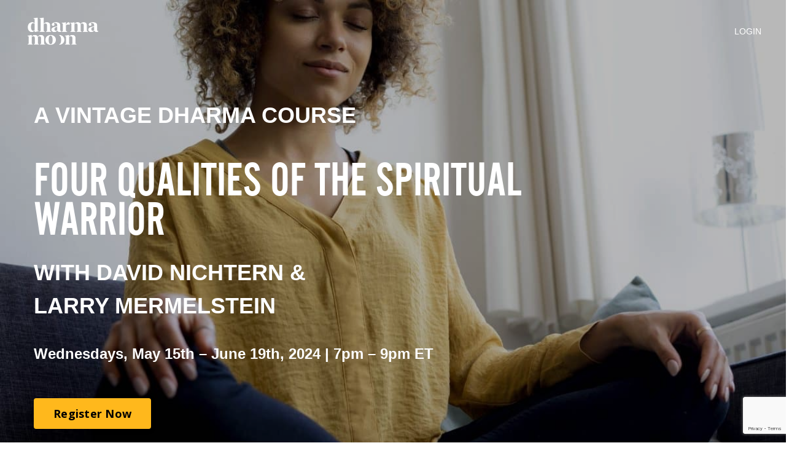

--- FILE ---
content_type: text/html; charset=utf-8
request_url: https://www.dharmamoon.com/four-qualities-of-the-spiritual-warrior
body_size: 10793
content:
<!doctype html>
<html lang="en">
  <head>
    
              <meta name="csrf-param" content="authenticity_token">
              <meta name="csrf-token" content="bLKNjbvr5cAyy50raI0b4z3LkedMlsHdb5hfAJdsVEnajRfxYxeVw3/KhLkF4LL8Z1X8sxv8tALLdxW8y/3OUw==">
            
    <title>
      
        Four Qualities of the Spiritual Warrior
      
    </title>
    <meta charset="utf-8" />
    <meta http-equiv="x-ua-compatible" content="ie=edge, chrome=1">
    <meta name="viewport" content="width=device-width, initial-scale=1, shrink-to-fit=no">
    
      <meta name="description" content="In this new online series, we will continue to explore the path of the warrior - including various readings based on this topic, talks by David and Larry, discussions and group practice." />
    
    <meta property="og:type" content="website">
<meta property="og:url" content="https://www.dharmamoon.com/four-qualities-of-the-spiritual-warrior">
<meta name="twitter:card" content="summary_large_image">

<meta property="og:title" content="Four Qualities of the Spiritual Warrior">
<meta name="twitter:title" content="Four Qualities of the Spiritual Warrior">


<meta property="og:description" content="In this new online series, we will continue to explore the path of the warrior - including various readings based on this topic, talks by David and Larry, discussions and group practice.">
<meta name="twitter:description" content="In this new online series, we will continue to explore the path of the warrior - including various readings based on this topic, talks by David and Larry, discussions and group practice.">


<meta property="og:image" content="https://kajabi-storefronts-production.kajabi-cdn.com/kajabi-storefronts-production/file-uploads/sites/153325/images/4c1c26c-f4b5-df76-b762-a563aea3_8d1682aa-d520-4e69-84a0-fc87add22e66.jpg">
<meta name="twitter:image" content="https://kajabi-storefronts-production.kajabi-cdn.com/kajabi-storefronts-production/file-uploads/sites/153325/images/4c1c26c-f4b5-df76-b762-a563aea3_8d1682aa-d520-4e69-84a0-fc87add22e66.jpg">

    
      <link href="https://kajabi-storefronts-production.kajabi-cdn.com/kajabi-storefronts-production/sites/153325/images/zgbduqKQTyl3kcduW9Iu_favicon.png?v=2" rel="shortcut icon" />
    
    <link rel="canonical" href="https://www.dharmamoon.com/four-qualities-of-the-spiritual-warrior" />

    <!-- Google Fonts ====================================================== -->
    
      <link href="//fonts.googleapis.com/css?family=Open+Sans:400,700,400italic,700italic|Roboto:400,700,400italic,700italic" rel="stylesheet" type="text/css">
    

    <!-- Kajabi CSS ======================================================== -->
    <link rel="stylesheet" media="screen" href="https://kajabi-app-assets.kajabi-cdn.com/assets/core-0d125629e028a5a14579c81397830a1acd5cf5a9f3ec2d0de19efb9b0795fb03.css" />

    

    <link rel="stylesheet" href="https://use.fontawesome.com/releases/v5.8.1/css/all.css" integrity="sha384-50oBUHEmvpQ+1lW4y57PTFmhCaXp0ML5d60M1M7uH2+nqUivzIebhndOJK28anvf" crossorigin="anonymous">

    <link rel="stylesheet" media="screen" href="https://kajabi-storefronts-production.kajabi-cdn.com/kajabi-storefronts-production/themes/2156263647/assets/styles.css?1709306427861939" />

    <!-- Customer CSS ====================================================== -->
    <link rel="stylesheet" media="screen" href="https://kajabi-storefronts-production.kajabi-cdn.com/kajabi-storefronts-production/themes/2156263647/assets/overrides.css?1709306427861939" />
    <style>
  /* Custom CSS Added Via Theme Settings */
  /* CSS Overrides go here */
</style>

    <!-- Kajabi Editor Only CSS ============================================ -->
    

    <!-- Header hook ======================================================= -->
    <script type="text/javascript">
  var Kajabi = Kajabi || {};
</script>
<script type="text/javascript">
  Kajabi.currentSiteUser = {
    "id" : "-1",
    "type" : "Guest",
    "contactId" : "",
  };
</script>
<script type="text/javascript">
  Kajabi.theme = {
    activeThemeName: "Encore",
    previewThemeId: null,
    editor: false
  };
</script>
<meta name="turbo-prefetch" content="false">
<!-- Google Tag Manager -->
<script>(function(w,d,s,l,i){w[l]=w[l]||[];w[l].push({'gtm.start':
new Date().getTime(),event:'gtm.js'});var f=d.getElementsByTagName(s)[0],
j=d.createElement(s),dl=l!='dataLayer'?'&l='+l:'';j.async=true;j.src=
'https://www.googletagmanager.com/gtm.js?id='+i+dl;f.parentNode.insertBefore(j,f);
})(window,document,'script','dataLayer','GTM-T6R4D82');</script>
<!-- End Google Tag Manager -->

<script type="text/javascript" charset="UTF-8" src="//cdn.cookie-script.com/s/cd0ad419fce8b7cc5d647b4ba65bdf6d.js"></script>

<meta name="facebook-domain-verification" content="ekk2pc18dkxsa8f6c1yb88khozsh7n" />

<!-- Hotjar Tracking Code for https://www.dharmamoon.com -->
<script>
    (function(h,o,t,j,a,r){
        h.hj=h.hj||function(){(h.hj.q=h.hj.q||[]).push(arguments)};
        h._hjSettings={hjid:3205816,hjsv:6};
        a=o.getElementsByTagName('head')[0];
        r=o.createElement('script');r.async=1;
        r.src=t+h._hjSettings.hjid+j+h._hjSettings.hjsv;
        a.appendChild(r);
    })(window,document,'https://static.hotjar.com/c/hotjar-','.js?sv=');
</script>

<!-- Hotjar Tracking Code for YLBS -->
<script>
    (function(h,o,t,j,a,r){
        h.hj=h.hj||function(){(h.hj.q=h.hj.q||[]).push(arguments)};
        h._hjSettings={hjid:3282540,hjsv:6};
        a=o.getElementsByTagName('head')[0];
        r=o.createElement('script');r.async=1;
        r.src=t+h._hjSettings.hjid+j+h._hjSettings.hjsv;
        a.appendChild(r);
    })(window,document,'https://static.hotjar.com/c/hotjar-','.js?sv=');
</script>

<style>

@font-face
{
font-family: 'cameliya';
src: url('/
resource_redirect/downloads/sites/135263/
themes/2148980623/downloads/
ea3IaDotWWurDhwu8x3Wd_cameliya.ttf') format('truetype');
}
h1
{
font-family: 'cameliya', sans-serif;
}

</style>

<link href="https://web-player.art19.com/assets/current.css" media="screen" rel="stylesheet" type="text/css">

<!--PROOF PIXEL--><script src="https://cdn.useproof.com/proof.js?acc=KjSQgFHDf5dPJzkQKHgLSzn3J2F2" async></script><!--END PROOF PIXEL--><style type="text/css">
  #editor-overlay {
    display: none;
    border-color: #2E91FC;
    position: absolute;
    background-color: rgba(46,145,252,0.05);
    border-style: dashed;
    border-width: 3px;
    border-radius: 3px;
    pointer-events: none;
    cursor: pointer;
    z-index: 10000000000;
  }
  .editor-overlay-button {
    color: white;
    background: #2E91FC;
    border-radius: 2px;
    font-size: 13px;
    margin-inline-start: -24px;
    margin-block-start: -12px;
    padding-block: 3px;
    padding-inline: 10px;
    text-transform:uppercase;
    font-weight:bold;
    letter-spacing:1.5px;

    left: 50%;
    top: 50%;
    position: absolute;
  }
</style>
<script src="https://kajabi-app-assets.kajabi-cdn.com/vite/assets/track_analytics-999259ad.js" crossorigin="anonymous" type="module"></script><link rel="modulepreload" href="https://kajabi-app-assets.kajabi-cdn.com/vite/assets/stimulus-576c66eb.js" as="script" crossorigin="anonymous">
<link rel="modulepreload" href="https://kajabi-app-assets.kajabi-cdn.com/vite/assets/track_product_analytics-9c66ca0a.js" as="script" crossorigin="anonymous">
<link rel="modulepreload" href="https://kajabi-app-assets.kajabi-cdn.com/vite/assets/stimulus-e54d982b.js" as="script" crossorigin="anonymous">
<link rel="modulepreload" href="https://kajabi-app-assets.kajabi-cdn.com/vite/assets/trackProductAnalytics-3d5f89d8.js" as="script" crossorigin="anonymous">      <script type="text/javascript">
        if (typeof (window.rudderanalytics) === "undefined") {
          !function(){"use strict";window.RudderSnippetVersion="3.0.3";var sdkBaseUrl="https://cdn.rudderlabs.com/v3"
          ;var sdkName="rsa.min.js";var asyncScript=true;window.rudderAnalyticsBuildType="legacy",window.rudderanalytics=[]
          ;var e=["setDefaultInstanceKey","load","ready","page","track","identify","alias","group","reset","setAnonymousId","startSession","endSession","consent"]
          ;for(var n=0;n<e.length;n++){var t=e[n];window.rudderanalytics[t]=function(e){return function(){
          window.rudderanalytics.push([e].concat(Array.prototype.slice.call(arguments)))}}(t)}try{
          new Function('return import("")'),window.rudderAnalyticsBuildType="modern"}catch(a){}
          if(window.rudderAnalyticsMount=function(){
          "undefined"==typeof globalThis&&(Object.defineProperty(Object.prototype,"__globalThis_magic__",{get:function get(){
          return this},configurable:true}),__globalThis_magic__.globalThis=__globalThis_magic__,
          delete Object.prototype.__globalThis_magic__);var e=document.createElement("script")
          ;e.src="".concat(sdkBaseUrl,"/").concat(window.rudderAnalyticsBuildType,"/").concat(sdkName),e.async=asyncScript,
          document.head?document.head.appendChild(e):document.body.appendChild(e)
          },"undefined"==typeof Promise||"undefined"==typeof globalThis){var d=document.createElement("script")
          ;d.src="https://polyfill-fastly.io/v3/polyfill.min.js?version=3.111.0&features=Symbol%2CPromise&callback=rudderAnalyticsMount",
          d.async=asyncScript,document.head?document.head.appendChild(d):document.body.appendChild(d)}else{
          window.rudderAnalyticsMount()}window.rudderanalytics.load("2apYBMHHHWpiGqicceKmzPebApa","https://kajabiaarnyhwq.dataplane.rudderstack.com",{})}();
        }
      </script>
      <script type="text/javascript">
        if (typeof (window.rudderanalytics) !== "undefined") {
          rudderanalytics.page({"account_id":"135843","site_id":"153325"});
        }
      </script>
      <script type="text/javascript">
        if (typeof (window.rudderanalytics) !== "undefined") {
          (function () {
            function AnalyticsClickHandler (event) {
              const targetEl = event.target.closest('a') || event.target.closest('button');
              if (targetEl) {
                rudderanalytics.track('Site Link Clicked', Object.assign(
                  {"account_id":"135843","site_id":"153325"},
                  {
                    link_text: targetEl.textContent.trim(),
                    link_href: targetEl.href,
                    tag_name: targetEl.tagName,
                  }
                ));
              }
            };
            document.addEventListener('click', AnalyticsClickHandler);
          })();
        }
      </script>
<script>
!function(f,b,e,v,n,t,s){if(f.fbq)return;n=f.fbq=function(){n.callMethod?
n.callMethod.apply(n,arguments):n.queue.push(arguments)};if(!f._fbq)f._fbq=n;
n.push=n;n.loaded=!0;n.version='2.0';n.agent='plkajabi';n.queue=[];t=b.createElement(e);t.async=!0;
t.src=v;s=b.getElementsByTagName(e)[0];s.parentNode.insertBefore(t,s)}(window,
                                                                      document,'script','https://connect.facebook.net/en_US/fbevents.js');


fbq('init', '161652507786859', {"ct":"","country":null,"em":"","fn":"","ln":"","pn":"","zp":""});
fbq('track', "PageView");</script>
<noscript><img height="1" width="1" style="display:none"
src="https://www.facebook.com/tr?id=161652507786859&ev=PageView&noscript=1"
/></noscript>
<meta name='site_locale' content='en'><style type="text/css">
  body main {
    direction: ltr;
  }
  .slick-list {
    direction: ltr;
  }
</style>
<style type="text/css">
  /* Font Awesome 4 */
  .fa.fa-twitter{
    font-family:sans-serif;
  }
  .fa.fa-twitter::before{
    content:"𝕏";
    font-size:1.2em;
  }

  /* Font Awesome 5 */
  .fab.fa-twitter{
    font-family:sans-serif;
  }
  .fab.fa-twitter::before{
    content:"𝕏";
    font-size:1.2em;
  }
</style>
<link rel="stylesheet" href="https://cdn.jsdelivr.net/npm/@kajabi-ui/styles@1.0.4/dist/kajabi_products/kajabi_products.css" />
<script type="module" src="https://cdn.jsdelivr.net/npm/@pine-ds/core@3.14.0/dist/pine-core/pine-core.esm.js"></script>
<script nomodule src="https://cdn.jsdelivr.net/npm/@pine-ds/core@3.14.0/dist/pine-core/index.esm.js"></script>


  </head>
  <body>
    <div id="section-header" data-section-id="header"><style>
  .header {
    font-size: 14px;
    background-color: rgba(0, 0, 0, 0);
  }
  .header-mobile {
    background-color: rgba(0, 0, 0, 0);
  }
  .header a.link-list__link {
    color: #ffffff;
  }
  .header a.link-list__link:hover {
    color: #ffffff;
  }
  .header .dropdown__trigger {
    color: #ffffff !important;
  }
  .header .dropdown__trigger:hover {
    color: #ffffff;
  }
  .header .dropdown__item a {
    color: #ffffff;
  }
  .header .user__login a {
    color: #ffffff;
  }
  .header .hamburger__slice {
    background-color: #ffffff;
  }
  @media (min-width: 768px) {
    .header {
      font-size: 14px;
    }
    .header .dropdown__menu {
      background-color: rgba(0, 0, 0, 0);
    }
  }
  @media (max-width: 767px) {
    .header a.link-list__link {
      text-align: left;
      color: ;
    }
    .header .dropdown__item a {
      text-align: left;
      color: ;
    }
    .header .user__login a {
      text-align: left;
      color: ;
    }
    .header--overlay .header__content--mobile  {
      padding: 20px 0;
    }
    
      .header__content--mobile  {
        padding: 20px 0;
      }
    
    .header__content--mobile  {
      text-align: left;
      background-color: #fff;
    }
  }
</style>

<div class="hidden">
  
    
  
    
  
</div>

<header class="header header--overlay  " kjb-settings-id="sections_header_settings_background_color">
  <div class="announcements">
    
      
    
      
    
  </div>
  
    <div class="header__wrap">
      <div class="header__content header__content--desktop background-dark">
        <div class="container header__container media">
          
            
                <div id="block-1614896363345" class="header__block header__block--logo header__block--show">
  <style>
  #block-1614896363345 {
    line-height: 1;
  }
  #block-1614896363345 .logo__image {
    display: block;
    width: 125px;
  }
  #block-1614896363345 .logo__text {
    color: ;
  }
</style>

<a class="logo" href="/">
  
    
      <img class="logo__image" src="https://kajabi-storefronts-production.kajabi-cdn.com/kajabi-storefronts-production/themes/2151313837/settings_images/In4nE1MkQ5mTCdM7Ceqq_dharmamoon_logo_white.png" kjb-settings-id="sections_header_blocks_1614896363345_settings_logo" alt="Header Logo" />
    
  
</a>
</div>
              
          
            
                <div id="block-1617983178975" class="header__block header__switch-content header__block--user">
  <div class="user" kjb-settings-id="sections_header_blocks_1617983178975_settings_language_login">
  
    <span class="user__login" kjb-settings-id="language_login"><a href="/login">LOGIN</a></span>
  
</div>
</div>
              
          
          <div class="hamburger hidden--desktop">
            <div class="hamburger__slices">
              <div class="hamburger__slice hamburger--slice-1"></div>
              <div class="hamburger__slice hamburger--slice-2"></div>
              <div class="hamburger__slice hamburger--slice-3"></div>
              <div class="hamburger__slice hamburger--slice-4"></div>
            </div>
          </div>
        </div>
      </div>
      <div class="header__content header__content--mobile background-light"></div>
    </div>
  
</header>

</div>
    <main>
      <div data-content-for-index data-dynamic-sections="index"><div id="section-1660151513968" data-section-id="1660151513968"></div><div id="section-1575400116835" data-section-id="1575400116835"><style>
  
    #section-1575400116835 {
      background-image: url(https://kajabi-storefronts-production.kajabi-cdn.com/kajabi-storefronts-production/file-uploads/themes/2156263647/settings_images/ed7883a-4214-88fb-2c20-1c0d1c447c_woman.jpg);
      background-position: top;
    }
  
  #section-1575400116835 .section {
    background-color: rgba(0, 0, 0, 0.28);
  }
  #section-1575400116835 .sizer {
    padding-top: 40px;
    padding-bottom: 40px;
  }
  #section-1575400116835 .container {
    max-width: calc(1260px + 10px + 10px);
    padding-right: 10px;
    padding-left: 10px;
  }
  #section-1575400116835 .container--full {
    max-width: calc(100% + 10px + 10px);
  }
  @media (min-width: 768px) {
    
      #section-1575400116835 {
        
      }
    
    #section-1575400116835 .sizer {
      padding-top: 0px;
      padding-bottom: 0px;
    }
    #section-1575400116835 .container {
      max-width: calc(1260px + 0px + 0px);
      padding-right: 0px;
      padding-left: 0px;
    }
    #section-1575400116835 .container--full {
      max-width: calc(100% + 0px + 0px);
    }
  }
  
</style>

<div kjb-settings-id="sections_1575400116835_settings_background_color"
  class="section
  
  
  background-dark "
  data-reveal-event=""
  data-reveal-offset=""
  data-reveal-units="seconds">
  <div class="sizer sizer--full">
    
    <div class="container ">
      <div class="row align-items-center justify-content-left">
        
          <style>
  
  #block-1614892681152 {
    margin-top: 80px;
    margin-right: 0px;
    margin-bottom: 0px;
    margin-left: 0px;
  }
  #block-1614892681152.block-type--blog .block {
    padding: 0;
    
    
    
    
  }
  #block-1614892681152.block-type--offer .block {
    padding: 0;
    
    
    
    
  }
  #block-1614892681152 .block {
    border: 4px none black;
    border-radius: 4px;
    
    
    
    
    
    
    
  }
  @media (min-width: 768px) {
    #block-1614892681152 {
      margin-top: 150px;
      margin-right: 0px;
      margin-bottom: 100px;
      margin-left: 45px;
    }
    #block-1614892681152.block-type--blog .block {
      padding: 0;
      
      
      
      
    }
    #block-1614892681152.block-type--offer .block {
      padding: 0;
      
      
      
      
    }
    #block-1614892681152 .block {
      
      
      
      
      
      
      
    }
}
  @media (max-width: 767px) {
    #block-1614892681152 {
      text-align: left;
    }
  }
</style>


<div kjb-settings-id="sections_1575400116835_blocks_1614892681152_settings_width"
  id="block-1614892681152"
  class="
  block-type--text
  text-left
  col-8
  
  
  
    
  
  "
  data-reveal-event=""
  data-reveal-offset=""
  data-reveal-units="seconds" >
  <div class="block
    box-shadow-none
    background-unrecognized"
    
      data-aos="none" 
      data-aos-delay="0"
      data-aos-duration="0"
    
    >
    
    <style>
  
  #block-1577982541036_0 .btn {
    margin-top: 1rem;
  }
</style>

<h2 style="text-align: left;"><strong>A VINTAGE DHARMA COURSE</strong></h2>
<p> </p>
<h1 style="line-height: .8em; font-size: 5em; text-align: left;">FOUR QUALITIES OF THE SPIRITUAL WARRIOR</h1>
<div style="text-align: left;"> </div>
<h2 style="text-align: left;"><strong>WITH DAVID NICHTERN &amp;</strong></h2>
<h2 style="text-align: left;"><strong>LARRY MERMELSTEIN</strong></h2>
<h4 style="text-align: left;"><br /><strong>Wednesdays, May 15th – June 19th, 2024 | 7pm – 9pm ET</strong></h4>
<p> </p>

    


<style>
  #block-1614892681152 .btn {
    border-color: #ffb81c;
    border-radius: 4px;
    color: #000000;
    background-color: #ffb81c;
  }
  #block-1614892681152 .btn-outline {
    color: #ffb81c !important;
    background: transparent;
  }
  
</style>

<a class="btn btn-medium btn-solid btn-auto background-light" href="/resource_redirect/offers/Qeq4EdaG"   kjb-settings-id="sections_1575400116835_blocks_1614892681152_settings_btn_background_color">
  Register Now
</a>
  
  </div>
</div>

        
          <style>
  
  #block-1614893786389 {
    margin-top: 0px;
    margin-right: 0px;
    margin-bottom: 0px;
    margin-left: 0px;
  }
  #block-1614893786389.block-type--blog .block {
    padding: 0;
    
    
    
    
  }
  #block-1614893786389.block-type--offer .block {
    padding: 0;
    
    
    
    
  }
  #block-1614893786389 .block {
    border: 4px none black;
    border-radius: 4px;
    
    
    
    
    
    
    
  }
  @media (min-width: 768px) {
    #block-1614893786389 {
      margin-top: 0px;
      margin-right: 0px;
      margin-bottom: 0px;
      margin-left: 0px;
    }
    #block-1614893786389.block-type--blog .block {
      padding: 0;
      
      
      
      
    }
    #block-1614893786389.block-type--offer .block {
      padding: 0;
      
      
      
      
    }
    #block-1614893786389 .block {
      
      
      
      
      
      
      
    }
}
  @media (max-width: 767px) {
    #block-1614893786389 {
      text-align: left;
    }
  }
</style>


<div kjb-settings-id="sections_1575400116835_blocks_1614893786389_settings_width"
  id="block-1614893786389"
  class="
  block-type--text
  text-left
  col-1
  hidden--desktop
  hidden--mobile
  
    
  
  "
  data-reveal-event=""
  data-reveal-offset=""
  data-reveal-units="seconds" >
  <div class="block
    box-shadow-none
    background-unrecognized"
    
      data-aos="none" 
      data-aos-delay="0"
      data-aos-duration="0"
    
    >
    
    <style>
  
  #block-1577982541036_0 .btn {
    margin-top: 1rem;
  }
</style>



  </div>
</div>

        
      </div>
    </div>
  </div>
</div>
</div><div id="section-1615163552696" data-section-id="1615163552696"></div><div id="section-1615235208362" data-section-id="1615235208362"><style>
  
  #section-1615235208362 .section {
    background-color: #ffffff;
  }
  #section-1615235208362 .sizer {
    padding-top: 40px;
    padding-bottom: 40px;
  }
  #section-1615235208362 .container {
    max-width: calc(1260px + 10px + 10px);
    padding-right: 10px;
    padding-left: 10px;
  }
  #section-1615235208362 .container--full {
    max-width: calc(100% + 10px + 10px);
  }
  @media (min-width: 768px) {
    
    #section-1615235208362 .sizer {
      padding-top: 00px;
      padding-bottom: 40px;
    }
    #section-1615235208362 .container {
      max-width: calc(1260px + 40px + 40px);
      padding-right: 40px;
      padding-left: 40px;
    }
    #section-1615235208362 .container--full {
      max-width: calc(100% + 40px + 40px);
    }
  }
  
</style>

<div kjb-settings-id="sections_1615235208362_settings_background_color"
  class="section
  
  
  background-light "
  data-reveal-event=""
  data-reveal-offset=""
  data-reveal-units="seconds">
  <div class="sizer ">
    
    <div class="container ">
      <div class="row align-items-start justify-content-center">
        
          <style>
  
  #block-1616100539531 {
    margin-top: 0px;
    margin-right: 0px;
    margin-bottom: 0px;
    margin-left: 0px;
  }
  #block-1616100539531.block-type--blog .block {
    padding: 0;
    
    
    
    
  }
  #block-1616100539531.block-type--offer .block {
    padding: 0;
    
    
    
    
  }
  #block-1616100539531 .block {
    border: 4px none black;
    border-radius: 4px;
    
    
    
    
    
    
    
  }
  @media (min-width: 768px) {
    #block-1616100539531 {
      margin-top: 30px;
      margin-right: 0px;
      margin-bottom: 0px;
      margin-left: 0px;
    }
    #block-1616100539531.block-type--blog .block {
      padding: 0;
      
      
      
      
    }
    #block-1616100539531.block-type--offer .block {
      padding: 0;
      
      
      
      
    }
    #block-1616100539531 .block {
      
      
      
      
      
      
      
    }
}
  @media (max-width: 767px) {
    #block-1616100539531 {
      text-align: left;
    }
  }
</style>


<div kjb-settings-id="sections_1615235208362_blocks_1616100539531_settings_width"
  id="block-1616100539531"
  class="
  block-type--text
  text-left
  col-6
  
  
  
    
  
  "
  data-reveal-event=""
  data-reveal-offset=""
  data-reveal-units="seconds" >
  <div class="block
    box-shadow-none
    background-unrecognized"
    
      data-aos="none" 
      data-aos-delay="0"
      data-aos-duration="0"
    
    >
    
    <style>
  
  #block-1577982541036_0 .btn {
    margin-top: 1rem;
  }
</style>

<p><strong>Despite the chaos and uncertainty we are all facing these days, we can still access our basic human wisdom to help address and transform these challenges.</strong></p>
<p><span style="font-weight: 400;">In the Path of the Warrior teachings presented by the late Tibetan meditation master Chögyam Trungpa Rinpoche, a warrior is someone who manifests kindness, courage, and self-awareness, beyond aggression - even in the face of seemingly overwhelming obstacles.</span></p>
<p><span style="font-weight: 400;">Closely linked with the Buddhist practices of mindfulness and awareness, but also having its own independent basis, the warrior’s path tells us how to uplift our lives and activate the inherent dignity and confidence that is always present within us.</span></p>
<p><span style="font-weight: 400;">In this course, we will continue to explore the path of the warrior - including various readings based on this topic, talks by David and Larry, discussions and group practice.</span></p>
<p><span style="font-weight: 400;">The course is open to all and will serve as an excellent follow-up to Dharma Moon’s first in-person </span><strong><a href="https://menla.org/retreat/dharma-moon-windhorse-retreat-raising-power-and-energy-to-meet-the-challenge-of-living/">Windhorse Retreat, May 1st-5th, 2024, at the Menla Institute in Phoenicia, NY</a>.</strong></p>

  </div>
</div>

        
          <style>
  
  #block-1702225625123 {
    margin-top: 0px;
    margin-right: 0px;
    margin-bottom: 0px;
    margin-left: 0px;
  }
  #block-1702225625123.block-type--blog .block {
    padding: 0;
    
      padding-top: 0px;
    
    
      padding-right: 0px;
    
    
      padding-bottom: 0px;
    
    
      padding-left: 0px;
    
  }
  #block-1702225625123.block-type--offer .block {
    padding: 0;
    
      padding-top: 0px;
    
    
      padding-right: 0px;
    
    
      padding-bottom: 0px;
    
    
      padding-left: 0px;
    
  }
  #block-1702225625123 .block {
    border: 4px  black;
    border-radius: 4px;
    
    
      padding: 30px;
    
    
      
      
        padding: 30px;
      
    
    
      padding-top: 0px;
    
    
      padding-right: 0px;
    
    
      padding-bottom: 0px;
    
    
      padding-left: 0px;
    
  }
  @media (min-width: 768px) {
    #block-1702225625123 {
      margin-top: 0px;
      margin-right: 0px;
      margin-bottom: 0px;
      margin-left: 0px;
    }
    #block-1702225625123.block-type--blog .block {
      padding: 0;
      
        padding-top: 0px;
      
      
        padding-right: 0px;
      
      
        padding-bottom: 0px;
      
      
        padding-left: 0px;
      
    }
    #block-1702225625123.block-type--offer .block {
      padding: 0;
      
        padding-top: 0px;
      
      
        padding-right: 0px;
      
      
        padding-bottom: 0px;
      
      
        padding-left: 0px;
      
    }
    #block-1702225625123 .block {
      
      
        padding: 30px;
      
      
        
        
          padding: 30px;
        
      
      
        padding-top: 0px;
      
      
        padding-right: 0px;
      
      
        padding-bottom: 0px;
      
      
        padding-left: 0px;
      
    }
}
  @media (max-width: 767px) {
    #block-1702225625123 {
      text-align: center;
    }
  }
</style>


  <div class="block-break"></div>

<div kjb-settings-id="sections_1615235208362_blocks_1702225625123_settings_width"
  id="block-1702225625123"
  class="
  block-type--cta
  text-center
  col-4
  
  
  
    
  
  "
  data-reveal-event=""
  data-reveal-offset=""
  data-reveal-units="seconds" >
  <div class="block
    box-shadow-
    background-unrecognized"
    
      data-aos="none" 
      data-aos-delay="0"
      data-aos-duration="0"
    
    >
    
    


<style>
  #block-1702225625123 .btn {
    border-color: #ffb81c;
    border-radius: 4px;
    color: #000000;
    background-color: #ffb81c;
  }
  #block-1702225625123 .btn-outline {
    color: #ffb81c !important;
    background: transparent;
  }
  
</style>

<a class="btn btn-large btn-solid btn-full background-light" href="/resource_redirect/offers/Qeq4EdaG"   target="_blank" rel="noopener"  kjb-settings-id="sections_1615235208362_blocks_1702225625123_settings_btn_background_color">
  Register Now for $195.00 USD
</a>
  </div>
</div>

  <div class="block-break"></div>

        
      </div>
    </div>
  </div>
</div>
</div><div id="section-1661198261472" data-section-id="1661198261472"></div><div id="section-1660149779051" data-section-id="1660149779051"></div><div id="section-1633540985026" data-section-id="1633540985026"></div><div id="section-1633541143950" data-section-id="1633541143950"></div><div id="section-1615234108368" data-section-id="1615234108368"></div><div id="section-1660154840922" data-section-id="1660154840922"><style>
  
  #section-1660154840922 .section {
    background-color: rgba(255, 255, 255, 0);
  }
  #section-1660154840922 .sizer {
    padding-top: 40px;
    padding-bottom: 40px;
  }
  #section-1660154840922 .container {
    max-width: calc(1260px + 10px + 10px);
    padding-right: 10px;
    padding-left: 10px;
  }
  #section-1660154840922 .container--full {
    max-width: calc(100% + 10px + 10px);
  }
  @media (min-width: 768px) {
    
    #section-1660154840922 .sizer {
      padding-top: 40px;
      padding-bottom: 60px;
    }
    #section-1660154840922 .container {
      max-width: calc(1260px + 40px + 40px);
      padding-right: 40px;
      padding-left: 40px;
    }
    #section-1660154840922 .container--full {
      max-width: calc(100% + 40px + 40px);
    }
  }
  
    #section-1660154840922 .row {
      -webkit-box-align: stretch !important;
      -ms-flex-align: stretch !important;
      align-items: stretch !important;
    }
  
</style>

<div kjb-settings-id="sections_1660154840922_settings_background_color"
  class="section
  
  
  background-light "
  data-reveal-event=""
  data-reveal-offset=""
  data-reveal-units="seconds">
  <div class="sizer ">
    
    <div class="container ">
      <div class="row align-items-center justify-content-center">
        
          <style>
  
  #block-1660154840922_2 {
    margin-top: 0px;
    margin-right: 0px;
    margin-bottom: 0px;
    margin-left: 0px;
  }
  #block-1660154840922_2.block-type--blog .block {
    padding: 0;
    
      padding-top: 0px;
    
    
      padding-right: 0px;
    
    
      padding-bottom: 0px;
    
    
      padding-left: 0px;
    
  }
  #block-1660154840922_2.block-type--offer .block {
    padding: 0;
    
      padding-top: 0px;
    
    
      padding-right: 0px;
    
    
      padding-bottom: 0px;
    
    
      padding-left: 0px;
    
  }
  #block-1660154840922_2 .block {
    border: 4px  black;
    border-radius: 4px;
    
    
      padding: 30px;
    
    
      
      
        padding: 30px;
      
    
    
      padding-top: 0px;
    
    
      padding-right: 0px;
    
    
      padding-bottom: 0px;
    
    
      padding-left: 0px;
    
  }
  @media (min-width: 768px) {
    #block-1660154840922_2 {
      margin-top: 0px;
      margin-right: 0px;
      margin-bottom: 0px;
      margin-left: 0px;
    }
    #block-1660154840922_2.block-type--blog .block {
      padding: 0;
      
        padding-top: 0px;
      
      
        padding-right: 0px;
      
      
        padding-bottom: 0px;
      
      
        padding-left: 0px;
      
    }
    #block-1660154840922_2.block-type--offer .block {
      padding: 0;
      
        padding-top: 0px;
      
      
        padding-right: 0px;
      
      
        padding-bottom: 0px;
      
      
        padding-left: 0px;
      
    }
    #block-1660154840922_2 .block {
      
      
        padding: 30px;
      
      
        
        
          padding: 30px;
        
      
      
        padding-top: 0px;
      
      
        padding-right: 0px;
      
      
        padding-bottom: 0px;
      
      
        padding-left: 0px;
      
    }
}
  @media (max-width: 767px) {
    #block-1660154840922_2 {
      text-align: left;
    }
  }
</style>


  <div class="block-break"></div>

<div kjb-settings-id="sections_1660154840922_blocks_1660154840922_2_settings_width"
  id="block-1660154840922_2"
  class="
  block-type--text
  text-left
  col-6
  
  
  
    
  
  "
  data-reveal-event=""
  data-reveal-offset=""
  data-reveal-units="seconds" >
  <div class="block
    box-shadow-
    background-unrecognized"
    
      data-aos="none" 
      data-aos-delay="0"
      data-aos-duration="0"
    
    >
    
    <style>
  
  #block-1577982541036_0 .btn {
    margin-top: 1rem;
  }
</style>

<h2 style="text-align: center;"><strong>TEACHERS</strong></h2>

  </div>
</div>

  <div class="block-break"></div>

        
          <style>
  
  #block-1660154840922_0 {
    margin-top: 0px;
    margin-right: 0px;
    margin-bottom: 0px;
    margin-left: 0px;
  }
  #block-1660154840922_0.block-type--blog .block {
    padding: 0;
    
      padding-top: 20px;
    
    
      padding-right: 20px;
    
    
      padding-bottom: 20px;
    
    
      padding-left: 20px;
    
  }
  #block-1660154840922_0.block-type--offer .block {
    padding: 0;
    
      padding-top: 20px;
    
    
      padding-right: 20px;
    
    
      padding-bottom: 20px;
    
    
      padding-left: 20px;
    
  }
  #block-1660154840922_0 .block {
    border: 4px  black;
    border-radius: 4px;
    
      background-color: ;
      padding: 20px;
    
    
      padding: 30px;
    
    
      
      
        padding: 30px;
      
    
    
      padding-top: 20px;
    
    
      padding-right: 20px;
    
    
      padding-bottom: 20px;
    
    
      padding-left: 20px;
    
  }
  @media (min-width: 768px) {
    #block-1660154840922_0 {
      margin-top: 0px;
      margin-right: 0px;
      margin-bottom: 0px;
      margin-left: 0px;
    }
    #block-1660154840922_0.block-type--blog .block {
      padding: 0;
      
        padding-top: 30px;
      
      
        padding-right: 30px;
      
      
        padding-bottom: 30px;
      
      
        padding-left: 30px;
      
    }
    #block-1660154840922_0.block-type--offer .block {
      padding: 0;
      
        padding-top: 30px;
      
      
        padding-right: 30px;
      
      
        padding-bottom: 30px;
      
      
        padding-left: 30px;
      
    }
    #block-1660154840922_0 .block {
      
        padding: 30px;
      
      
        padding: 30px;
      
      
        
        
          padding: 30px;
        
      
      
        padding-top: 30px;
      
      
        padding-right: 30px;
      
      
        padding-bottom: 30px;
      
      
        padding-left: 30px;
      
    }
}
  @media (max-width: 767px) {
    #block-1660154840922_0 {
      text-align: center;
    }
  }
</style>


<div kjb-settings-id="sections_1660154840922_blocks_1660154840922_0_settings_width"
  id="block-1660154840922_0"
  class="
  block-type--feature
  text-center
  col-4
  
  
  
    
  
  "
  data-reveal-event=""
  data-reveal-offset=""
  data-reveal-units="seconds" >
  <div class="block
    box-shadow-medium
    background-unrecognized"
    
      data-aos="none" 
      data-aos-delay="0"
      data-aos-duration="0"
    
    >
    
    <style>
  #block-1660154840922_0 .feature__image {
    width: 150px;
    border-radius: 0px;
  }
</style>

<div class="feature">
  
    
      <img class="feature__image" src="https://kajabi-storefronts-production.kajabi-cdn.com/kajabi-storefronts-production/themes/2151313837/settings_images/nX3VhMFST9OljtGx004e_file.jpg" kjb-settings-id="sections_1660154840922_blocks_1660154840922_0_settings_image" alt="" />
    
  
  <div class="feature__text" kjb-settings-id="sections_1660154840922_blocks_1660154840922_0_settings_text">
    <h4 style="text-align: left;"><strong>David Nichtern</strong></h4>
<p style="text-align: left;">David Nichtern is a senior teacher in the lineage of Chögyam Trungpa Rinpoche. This tradition combines a contemporary, secular approach to meditation with the ancient practices and philosophies of Tibetan Buddhism.</p>
<p style="text-align: left;">David is also a four-time Emmy winner and two-time Grammy nominee, and a successful entrepreneur with over 40 years of experience integrating spiritual practice and everyday living. He is the author of <em>Awakening From The Daydream: Reimagining The Buddha’s Wheel of Life</em> and <em>Creativity Spirituality and Making A Buck</em> on Wisdom Publications.</p>
  </div>
  
</div>
  </div>
</div>

        
          <style>
  
  #block-1660154840922_1 {
    margin-top: 0px;
    margin-right: 0px;
    margin-bottom: 0px;
    margin-left: 0px;
  }
  #block-1660154840922_1.block-type--blog .block {
    padding: 0;
    
      padding-top: 20px;
    
    
      padding-right: 20px;
    
    
      padding-bottom: 20px;
    
    
      padding-left: 20px;
    
  }
  #block-1660154840922_1.block-type--offer .block {
    padding: 0;
    
      padding-top: 20px;
    
    
      padding-right: 20px;
    
    
      padding-bottom: 20px;
    
    
      padding-left: 20px;
    
  }
  #block-1660154840922_1 .block {
    border: 4px  black;
    border-radius: 4px;
    
      background-color: ;
      padding: 20px;
    
    
      padding: 30px;
    
    
      
      
        padding: 30px;
      
    
    
      padding-top: 20px;
    
    
      padding-right: 20px;
    
    
      padding-bottom: 20px;
    
    
      padding-left: 20px;
    
  }
  @media (min-width: 768px) {
    #block-1660154840922_1 {
      margin-top: 0px;
      margin-right: 0px;
      margin-bottom: 0px;
      margin-left: 0px;
    }
    #block-1660154840922_1.block-type--blog .block {
      padding: 0;
      
        padding-top: 30px;
      
      
        padding-right: 30px;
      
      
        padding-bottom: 30px;
      
      
        padding-left: 30px;
      
    }
    #block-1660154840922_1.block-type--offer .block {
      padding: 0;
      
        padding-top: 30px;
      
      
        padding-right: 30px;
      
      
        padding-bottom: 30px;
      
      
        padding-left: 30px;
      
    }
    #block-1660154840922_1 .block {
      
        padding: 30px;
      
      
        padding: 30px;
      
      
        
        
          padding: 30px;
        
      
      
        padding-top: 30px;
      
      
        padding-right: 30px;
      
      
        padding-bottom: 30px;
      
      
        padding-left: 30px;
      
    }
}
  @media (max-width: 767px) {
    #block-1660154840922_1 {
      text-align: center;
    }
  }
</style>


<div kjb-settings-id="sections_1660154840922_blocks_1660154840922_1_settings_width"
  id="block-1660154840922_1"
  class="
  block-type--feature
  text-center
  col-4
  
  
  
    
  
  "
  data-reveal-event=""
  data-reveal-offset=""
  data-reveal-units="seconds" >
  <div class="block
    box-shadow-medium
    background-unrecognized"
    
      data-aos="none" 
      data-aos-delay="0"
      data-aos-duration="0"
    
    >
    
    <style>
  #block-1660154840922_1 .feature__image {
    width: 150px;
    border-radius: 0px;
  }
</style>

<div class="feature">
  
    
      <img class="feature__image" src="https://kajabi-storefronts-production.kajabi-cdn.com/kajabi-storefronts-production/themes/2151313837/settings_images/Ibn3ZxB1QOqj9IWXyu0v_JO4ElADRWWHLuln94BQO_larry-teacher.jpg" kjb-settings-id="sections_1660154840922_blocks_1660154840922_1_settings_image" alt="" />
    
  
  <div class="feature__text" kjb-settings-id="sections_1660154840922_blocks_1660154840922_1_settings_text">
    <h4 style="text-align: left;"><strong>Larry Mermelstein</strong></h4>
<p style="text-align: left;"><span>Beginning in 1971, Larry Mermelstein became a close student of the Venerable Chögyam Trungpa Rinpoche, Tibetan Buddhist meditation master and scholar. He has been a senior teacher in the Vajradhatu/Shambhala community for many years. He is a founding member and the executive director of the Nalanda Translation Committee for over forty years and is a long-time consulting editor for Shambhala Publications.</span></p>
  </div>
  
</div>
  </div>
</div>

        
      </div>
    </div>
  </div>
</div>
</div><div id="section-1643926920471" data-section-id="1643926920471"></div><div id="section-1627943697441" data-section-id="1627943697441"><style>
  
  #section-1627943697441 .section {
    background-color: #235353;
  }
  #section-1627943697441 .sizer {
    padding-top: 40px;
    padding-bottom: 40px;
  }
  #section-1627943697441 .container {
    max-width: calc(1260px + 10px + 10px);
    padding-right: 10px;
    padding-left: 10px;
  }
  #section-1627943697441 .container--full {
    max-width: calc(100% + 10px + 10px);
  }
  @media (min-width: 768px) {
    
    #section-1627943697441 .sizer {
      padding-top: 80px;
      padding-bottom: 80px;
    }
    #section-1627943697441 .container {
      max-width: calc(1260px + 40px + 40px);
      padding-right: 40px;
      padding-left: 40px;
    }
    #section-1627943697441 .container--full {
      max-width: calc(100% + 40px + 40px);
    }
  }
  
</style>

<div kjb-settings-id="sections_1627943697441_settings_background_color"
  class="section
  
  
  background-dark "
  data-reveal-event=""
  data-reveal-offset=""
  data-reveal-units="seconds">
  <div class="sizer ">
    
    <div class="container ">
      <div class="row align-items-start justify-content-center">
        
          <style>
  
  #block-1627943697441_0 {
    margin-top: 0px;
    margin-right: 0px;
    margin-bottom: 0px;
    margin-left: 0px;
  }
  #block-1627943697441_0.block-type--blog .block {
    padding: 0;
    
    
    
    
  }
  #block-1627943697441_0.block-type--offer .block {
    padding: 0;
    
    
    
    
  }
  #block-1627943697441_0 .block {
    border: 4px none black;
    border-radius: 4px;
    
    
    
    
    
    
    
  }
  @media (min-width: 768px) {
    #block-1627943697441_0 {
      margin-top: 0px;
      margin-right: 0px;
      margin-bottom: 0px;
      margin-left: 0px;
    }
    #block-1627943697441_0.block-type--blog .block {
      padding: 0;
      
      
      
      
    }
    #block-1627943697441_0.block-type--offer .block {
      padding: 0;
      
      
      
      
    }
    #block-1627943697441_0 .block {
      
      
      
      
      
      
      
    }
}
  @media (max-width: 767px) {
    #block-1627943697441_0 {
      text-align: left;
    }
  }
</style>


<div kjb-settings-id="sections_1627943697441_blocks_1627943697441_0_settings_width"
  id="block-1627943697441_0"
  class="
  block-type--text
  text-left
  col-2
  
  
  
    
  
  "
  data-reveal-event=""
  data-reveal-offset=""
  data-reveal-units="seconds" >
  <div class="block
    box-shadow-none
    background-unrecognized"
    
      data-aos="none" 
      data-aos-delay="0"
      data-aos-duration="0"
    
    >
    
    <style>
  
  #block-1577982541036_0 .btn {
    margin-top: 1rem;
  }
</style>

<h4><strong>ABOUT</strong></h4>
<p> </p>
<p><strong><span style="color: #ffffff;"><a style="color: #ffffff;" href="https://www.dharmamoon.com/about-dharma-moon">Dharma Moon</a></span></strong></p>
<p><strong><span style="color: #ffffff;"><a style="color: #ffffff;" href="https://www.dharmamoon.com/our-founder">Our Founder</a></span></strong></p>
<p><strong><span style="color: #ffffff;"><a style="color: #ffffff;" href="https://www.dharmamoon.com/our-team">Our Team</a></span></strong></p>
<p><strong><span style="color: #ffffff;"><a style="color: #ffffff;" href="https://www.dharmamoon.com/code-of-ethics">Code of Ethics</a></span></strong></p>

  </div>
</div>

        
          <style>
  
  #block-1627943697441_1 {
    margin-top: 0px;
    margin-right: 0px;
    margin-bottom: 0px;
    margin-left: 0px;
  }
  #block-1627943697441_1.block-type--blog .block {
    padding: 0;
    
    
    
    
  }
  #block-1627943697441_1.block-type--offer .block {
    padding: 0;
    
    
    
    
  }
  #block-1627943697441_1 .block {
    border: 4px none black;
    border-radius: 4px;
    
    
    
    
    
    
    
  }
  @media (min-width: 768px) {
    #block-1627943697441_1 {
      margin-top: 0px;
      margin-right: 0px;
      margin-bottom: 0px;
      margin-left: 0px;
    }
    #block-1627943697441_1.block-type--blog .block {
      padding: 0;
      
      
      
      
    }
    #block-1627943697441_1.block-type--offer .block {
      padding: 0;
      
      
      
      
    }
    #block-1627943697441_1 .block {
      
      
      
      
      
      
      
    }
}
  @media (max-width: 767px) {
    #block-1627943697441_1 {
      text-align: left;
    }
  }
</style>


<div kjb-settings-id="sections_1627943697441_blocks_1627943697441_1_settings_width"
  id="block-1627943697441_1"
  class="
  block-type--text
  text-left
  col-2
  
  
  
    
  
  "
  data-reveal-event=""
  data-reveal-offset=""
  data-reveal-units="seconds" >
  <div class="block
    box-shadow-none
    background-unrecognized"
    
      data-aos="none" 
      data-aos-delay="0"
      data-aos-duration="0"
    
    >
    
    <style>
  
  #block-1577982541036_0 .btn {
    margin-top: 1rem;
  }
</style>

<h4><strong>LEARN</strong></h4>
<p> </p>
<p><strong><span style="color: #ffffff;"><a style="color: #ffffff;" href="https://www.dharmamoon.com/workshops-and-courses">Workshops &amp; Courses</a></span></strong></p>
<p><strong><span style="color: #ffffff;"><a style="color: #ffffff;" href="https://dharma-moon.mykajabi.com/mindfulness-meditation-teacher-training">Teacher Training</a></span></strong></p>
<p><strong><span style="color: #ffffff;"><a style="color: #ffffff;" href="https://www.dharmamoon.com/1-1-training">1:1 Training</a></span></strong></p>

  </div>
</div>

        
          <style>
  
  #block-1627943697441_2 {
    margin-top: 0px;
    margin-right: 0px;
    margin-bottom: 0px;
    margin-left: 0px;
  }
  #block-1627943697441_2.block-type--blog .block {
    padding: 0;
    
    
    
    
  }
  #block-1627943697441_2.block-type--offer .block {
    padding: 0;
    
    
    
    
  }
  #block-1627943697441_2 .block {
    border: 4px none black;
    border-radius: 4px;
    
    
    
    
    
    
    
  }
  @media (min-width: 768px) {
    #block-1627943697441_2 {
      margin-top: 0px;
      margin-right: 0px;
      margin-bottom: 0px;
      margin-left: 0px;
    }
    #block-1627943697441_2.block-type--blog .block {
      padding: 0;
      
      
      
      
    }
    #block-1627943697441_2.block-type--offer .block {
      padding: 0;
      
      
      
      
    }
    #block-1627943697441_2 .block {
      
      
      
      
      
      
      
    }
}
  @media (max-width: 767px) {
    #block-1627943697441_2 {
      text-align: left;
    }
  }
</style>


<div kjb-settings-id="sections_1627943697441_blocks_1627943697441_2_settings_width"
  id="block-1627943697441_2"
  class="
  block-type--text
  text-left
  col-2
  
  
  
    
  
  "
  data-reveal-event=""
  data-reveal-offset=""
  data-reveal-units="seconds" >
  <div class="block
    box-shadow-none
    background-unrecognized"
    
      data-aos="none" 
      data-aos-delay="0"
      data-aos-duration="0"
    
    >
    
    <style>
  
  #block-1577982541036_0 .btn {
    margin-top: 1rem;
  }
</style>

<h4><strong>EXPLORE</strong></h4>
<p> </p>
<p><strong><span style="color: #ffffff;"><a style="color: #ffffff;" href="https://www.dharmamoon.com/blog">Podcast</a></span></strong></p>
<p><strong><span style="color: #ffffff;"><a style="color: #ffffff;" href="https://www.dharmamoon.com/books">Books</a></span></strong></p>

  </div>
</div>

        
          <style>
  
  #block-1627943697441_3 {
    margin-top: 0px;
    margin-right: 0px;
    margin-bottom: 0px;
    margin-left: 0px;
  }
  #block-1627943697441_3.block-type--blog .block {
    padding: 0;
    
      padding-top: 0px;
    
    
      padding-right: 0px;
    
    
      padding-bottom: 0px;
    
    
      padding-left: 0px;
    
  }
  #block-1627943697441_3.block-type--offer .block {
    padding: 0;
    
      padding-top: 0px;
    
    
      padding-right: 0px;
    
    
      padding-bottom: 0px;
    
    
      padding-left: 0px;
    
  }
  #block-1627943697441_3 .block {
    border: 4px  black;
    border-radius: 4px;
    
    
      padding: 30px;
    
    
      
      
        padding: 30px;
      
    
    
      padding-top: 0px;
    
    
      padding-right: 0px;
    
    
      padding-bottom: 0px;
    
    
      padding-left: 0px;
    
  }
  @media (min-width: 768px) {
    #block-1627943697441_3 {
      margin-top: 0px;
      margin-right: 0px;
      margin-bottom: 0px;
      margin-left: 0px;
    }
    #block-1627943697441_3.block-type--blog .block {
      padding: 0;
      
        padding-top: 0px;
      
      
        padding-right: 0px;
      
      
        padding-bottom: 0px;
      
      
        padding-left: 0px;
      
    }
    #block-1627943697441_3.block-type--offer .block {
      padding: 0;
      
        padding-top: 0px;
      
      
        padding-right: 0px;
      
      
        padding-bottom: 0px;
      
      
        padding-left: 0px;
      
    }
    #block-1627943697441_3 .block {
      
      
        padding: 30px;
      
      
        
        
          padding: 30px;
        
      
      
        padding-top: 0px;
      
      
        padding-right: 0px;
      
      
        padding-bottom: 0px;
      
      
        padding-left: 0px;
      
    }
}
  @media (max-width: 767px) {
    #block-1627943697441_3 {
      text-align: center;
    }
  }
</style>


<div kjb-settings-id="sections_1627943697441_blocks_1627943697441_3_settings_width"
  id="block-1627943697441_3"
  class="
  block-type--form
  text-center
  col-3
  
  
  
    
  
  "
  data-reveal-event=""
  data-reveal-offset=""
  data-reveal-units="seconds" >
  <div class="block
    box-shadow-
    background-unrecognized"
    
      data-aos="none" 
      data-aos-delay="0"
      data-aos-duration="0"
    
    >
    
    




<style>
  #block-1627943697441_3 .form-btn {
    border-color: #3e9292;
    border-radius: 4px;
    background: #3e9292;
    color: ;
  }
  #block-1627943697441_3 .btn-outline {
    color: #3e9292 !important;
    background: transparent;
  }
  
    
      #block-1627943697441_3 .form-btn {
        color: #fff;
      }
    
  
  #block-1627943697441_3 .disclaimer-text {
    font-size: 16px;
    margin-top: 1.25rem;
    margin-bottom: 0;
    color: #888;
  }
</style>



<div class="form">
  <div kjb-settings-id="sections_1627943697441_blocks_1627943697441_3_settings_text"><h4 style="text-align: left;"><strong>JOIN THE DHARMA MOON EMAIL NEWSLETTER</strong></h4>
<p style="text-align: left;">Add your info below to get news, free content, and special offers from the Dharma Moon team.</p></div>
  
    <form data-parsley-validate="true" data-kjb-disable-on-submit="true" action="https://www.dharmamoon.com/forms/651725/form_submissions" accept-charset="UTF-8" method="post"><input name="utf8" type="hidden" value="&#x2713;" autocomplete="off" /><input type="hidden" name="authenticity_token" value="bLKNjbvr5cAyy50raI0b4z3LkedMlsHdb5hfAJdsVEnajRfxYxeVw3/KhLkF4LL8Z1X8sxv8tALLdxW8y/3OUw==" autocomplete="off" /><input type="text" name="website_url" autofill="off" placeholder="Skip this field" style="display: none;" /><input type="hidden" name="kjb_fk_checksum" autofill="off" value="254dfcf5ed0fe233aada54afc01e64d4" /><input type="hidden" name="form_submission[landing_page_id]" value="2149983855" autofill="off" />
      <div class="">
        <input type="hidden" name="thank_you_url" value="">
        
          <div class="text-field form-group"><input type="text" name="form_submission[name]" id="form_submission_name" value="" required="required" class="form-control" placeholder="First Name" /></div>
        
          <div class="email-field form-group"><input required="required" class="form-control" placeholder="Email" type="email" name="form_submission[email]" id="form_submission_email" /></div>
        
          <div class="recaptcha-field form-group">
      <div>
        <script src="https://www.google.com/recaptcha/api.js?onload=recaptchaInit_09BDA9&render=explicit" async defer></script>
        <input id="recaptcha_09BDA9" type="text" name="g-recaptcha-response-data" />
        <div id="recaptcha_09BDA9_container" class="recaptcha-container"></div>

        <style type="text/css">
          .recaptcha-field {
            position: absolute;
            width: 0px;
            height: 0px;
            overflow: hidden;
            z-index: 10;
          }
        </style>

        <script type="text/javascript">
          window.recaptchaInit_09BDA9 = function() {
            initKajabiRecaptcha("recaptcha_09BDA9", "recaptcha_09BDA9_container", "6Lc_Wc0pAAAAAF53oyvx7dioTMB422PcvOC-vMgd");
          };
        </script>
      </div>
    </div>
        
        <button id="form-button"
          class="form-btn
          btn-solid
          btn-full
          btn-medium
          background-dark"
          type="submit"
          kjb-settings-id="sections_1627943697441_blocks_1627943697441_3_settings_btn_text">
          Submit
        </button>
      </div>
    </form>
    
  
</div>
  </div>
</div>

        
      </div>
    </div>
  </div>
</div>
</div></div>
    </main>
    <div id="section-footer" data-section-id="footer">

  <style>
    #section-footer {
      -webkit-box-flex: 1;
      -ms-flex-positive: 1;
      flex-grow: 1;
      display: -webkit-box;
      display: -ms-flexbox;
      display: flex;
    }
    .footer {
      -webkit-box-flex: 1;
      -ms-flex-positive: 1;
      flex-grow: 1;
    }
  </style>

<style>
  .footer, .footer__block {
    font-size: 16px;
    color: ;
    background-color: #235353;
  }
  .footer .logo__text {
    color: ;
  }
  .footer a.link-list__link {
    color: ;
  }
  .footer .link-list__link:hover {
    color: ;
  }
  @media (min-width: 768px) {
    .footer, .footer__block {
      font-size: 18px;
    }
  }
  .powered-by {
    background-color: #235353;
  }
  
  
    .powered-by a {
      color: #fff;
    }
  
</style>

<footer class="footer  background-dark  " kjb-settings-id="sections_footer_settings_background_color">
  <div class="footer__content">
    <div class="container footer__container media">
      
        
            <div id="block-1555988525205" class="footer__block ">
  <span kjb-settings-id="sections_footer_blocks_1555988525205_settings_copyright">
  &copy; 2026 Dharma Moon
</span>
</div>
          
      
        
            <div id="block-1614896014944" class="footer__block ">
  <style>
  .social-icons__icon {
    color: #ffffff !important;
  }
  .social-icons--round .social-icons__icon {
    background-color: #3e9292;
  }
  .social-icons--square .social-icons__icon {
    background-color: #3e9292;
  }
</style>

<div class="social-icons social-icons--" kjb-settings-id="sections_footer_blocks_1614896014944_settings_social_icons_text_color">
  
    <a class="social-icons__icon" href="https://www.facebook.com/DharmaMoonMeditation"  target="_blank" rel="noopener"  kjb-settings-id="sections_footer_blocks_1614896014944_settings_social_icon_link_facebook">
      <i class="fab fa-facebook-f"></i>
    </a>
  
  
    <a class="social-icons__icon" href="https://twitter.com/DharmaMOfficial"  target="_blank" rel="noopener"  kjb-settings-id="sections_footer_blocks_1614896014944_settings_social_icon_link_twitter">
      <i class="fab fa-twitter"></i>
    </a>
  
  
    <a class="social-icons__icon" href="https://www.instagram.com/dharmamoonofficial/"  target="_blank" rel="noopener"  kjb-settings-id="sections_footer_blocks_1614896014944_settings_social_icon_link_instagram">
      <i class="fab fa-instagram"></i>
    </a>
  
  
  
  
  
  
  
  
    <a class="social-icons__icon" href="https://www.linkedin.com/company/dharmamoonofficial/"  target="_blank" rel="noopener"  kjb-settings-id="sections_footer_blocks_1614896014944_settings_social_icon_link_linkedin">
      <i class="fab fa-linkedin-in"></i>
    </a>
  
  
  
  
  
  
  
</div>
</div>
        
      
    </div>
  </div>
</footer>

</div>
    <div id="section-two_step" data-section-id="two_step"><style>
  #two-step .modal__content {
    background: ;
  }
  
</style>

<div class="modal two-step" id="two-step" kjb-settings-id="sections_two_step_settings_two_step_edit">
  <div class="modal__content background-unrecognized">
    <div class="close-x">
      <div class="close-x__part"></div>
      <div class="close-x__part"></div>
    </div>
    <div class="modal__body row text- align-items-start justify-content-left">
      
         
              <style>
  
  #block-1585757540189 {
    margin-top: 0px;
    margin-right: 0px;
    margin-bottom: 0px;
    margin-left: 0px;
  }
  #block-1585757540189.block-type--blog .block {
    padding: 0;
    
    
    
    
  }
  #block-1585757540189.block-type--offer .block {
    padding: 0;
    
    
    
    
  }
  #block-1585757540189 .block {
    border: 4px none black;
    border-radius: 4px;
    
    
    
    
    
    
    
  }
  @media (min-width: 768px) {
    #block-1585757540189 {
      margin-top: 0px;
      margin-right: 0px;
      margin-bottom: 0px;
      margin-left: 0px;
    }
    #block-1585757540189.block-type--blog .block {
      padding: 0;
      
      
      
      
    }
    #block-1585757540189.block-type--offer .block {
      padding: 0;
      
      
      
      
    }
    #block-1585757540189 .block {
      
      
      
      
      
      
      
    }
}
  @media (max-width: 767px) {
    #block-1585757540189 {
      text-align: ;
    }
  }
</style>


<div kjb-settings-id="sections_two_step_blocks_1585757540189_settings_width"
  id="block-1585757540189"
  class="
  block-type--image
  text-
  col-12
  
  
  
  "
  data-reveal-event=""
  data-reveal-offset=""
  data-reveal-units="" >
  <div class="block
    box-shadow-none
    background-unrecognized"
    
      data-aos="-" 
      data-aos-delay=""
      data-aos-duration=""
    
    >
    
    <style>
  #block-1585757540189 .block {
        display: flex;
        justify-content: flex-start;
      }
  #block-1585757540189 .image {
    width: 100%;
    
  }
  #block-1585757540189 .image__image {
    width: 100%;
    
    border-radius: 4px;
  }
  #block-1585757540189 .image__overlay {
    
      opacity: 0;
    
    background-color: #fff;
    border-radius: 4px;
  }
  #block-1585757540189 .image__overlay-text {
    color:  !important;
  }
  @media (min-width: 768px) {
    #block-1585757540189 .block {
        display: flex;
        justify-content: flex-start;
    }
    #block-1585757540189 .image__overlay {
      opacity: 0;
    }
    #block-1585757540189 .image__overlay:hover {
      opacity: 1;
    }
  }
  
</style>

<div class="image">
  
    
        <img class="image__image" src="https://kajabi-storefronts-production.kajabi-cdn.com/kajabi-storefronts-production/themes/2156263647/assets/placeholder.png?1709306427861939" kjb-settings-id="sections_two_step_blocks_1585757540189_settings_image" alt="" />
    
    
  
</div>
  </div>
</div>

            
      
         
              <style>
  
  #block-1585757543890 {
    margin-top: 0px;
    margin-right: 0px;
    margin-bottom: 0px;
    margin-left: 0px;
  }
  #block-1585757543890.block-type--blog .block {
    padding: 0;
    
    
    
    
  }
  #block-1585757543890.block-type--offer .block {
    padding: 0;
    
    
    
    
  }
  #block-1585757543890 .block {
    border: 4px none black;
    border-radius: 4px;
    
    
    
    
    
    
    
  }
  @media (min-width: 768px) {
    #block-1585757543890 {
      margin-top: 0px;
      margin-right: 0px;
      margin-bottom: 0px;
      margin-left: 0px;
    }
    #block-1585757543890.block-type--blog .block {
      padding: 0;
      
      
      
      
    }
    #block-1585757543890.block-type--offer .block {
      padding: 0;
      
      
      
      
    }
    #block-1585757543890 .block {
      
      
      
      
      
      
      
    }
}
  @media (max-width: 767px) {
    #block-1585757543890 {
      text-align: center;
    }
  }
</style>


<div kjb-settings-id="sections_two_step_blocks_1585757543890_settings_width"
  id="block-1585757543890"
  class="
  block-type--form
  text-center
  col-12
  
  
  
  "
  data-reveal-event=""
  data-reveal-offset=""
  data-reveal-units="" >
  <div class="block
    box-shadow-none
    background-unrecognized"
    
      data-aos="-" 
      data-aos-delay=""
      data-aos-duration=""
    
    >
    
    




<style>
  #block-1585757543890 .form-btn {
    border-color: #3e9292;
    border-radius: 4px;
    background: #3e9292;
    color: ;
  }
  #block-1585757543890 .btn-outline {
    color: #3e9292 !important;
    background: transparent;
  }
  
    
      #block-1585757543890 .form-btn {
        color: #fff;
      }
    
  
  #block-1585757543890 .disclaimer-text {
    font-size: 16px;
    margin-top: 1.25rem;
    margin-bottom: 0;
    color: #888;
  }
</style>



<div class="form">
  <div kjb-settings-id="sections_two_step_blocks_1585757543890_settings_text"><h4>Join Our Free Trial</h4>
<p>Get started today before this once in a lifetime opportunity expires.</p></div>
  
    
  
</div>
  </div>
</div>

          
      
    </div>
  </div>
</div>



</div>
    <div id="section-exit_pop" data-section-id="exit_pop"><style>
  #exit-pop .modal__content {
    background: ;
  }
  
</style>






</div>
    

    <!-- Javascripts ======================================================= -->
    <script charset='ISO-8859-1' src='https://fast.wistia.com/assets/external/E-v1.js'></script>
    <script charset='ISO-8859-1' src='https://fast.wistia.com/labs/crop-fill/plugin.js'></script>
    <script src="https://kajabi-app-assets.kajabi-cdn.com/assets/encore_core-9ce78559ea26ee857d48a83ffa8868fa1d6e0743c6da46efe11250e7119cfb8d.js"></script>
    <script src="https://kajabi-storefronts-production.kajabi-cdn.com/kajabi-storefronts-production/themes/2156263647/assets/scripts.js?1709306427861939"></script>

    

    <!-- Customer JS ======================================================= -->
    <script>
  /* Custom JS Added Via Theme Settings */
  /* Javascript code goes here */
</script>
  </body>
</html>

--- FILE ---
content_type: text/html; charset=utf-8
request_url: https://www.google.com/recaptcha/api2/anchor?ar=1&k=6Lc_Wc0pAAAAAF53oyvx7dioTMB422PcvOC-vMgd&co=aHR0cHM6Ly93d3cuZGhhcm1hbW9vbi5jb206NDQz&hl=en&v=PoyoqOPhxBO7pBk68S4YbpHZ&size=invisible&anchor-ms=20000&execute-ms=30000&cb=6x7pw295ub8o
body_size: 49538
content:
<!DOCTYPE HTML><html dir="ltr" lang="en"><head><meta http-equiv="Content-Type" content="text/html; charset=UTF-8">
<meta http-equiv="X-UA-Compatible" content="IE=edge">
<title>reCAPTCHA</title>
<style type="text/css">
/* cyrillic-ext */
@font-face {
  font-family: 'Roboto';
  font-style: normal;
  font-weight: 400;
  font-stretch: 100%;
  src: url(//fonts.gstatic.com/s/roboto/v48/KFO7CnqEu92Fr1ME7kSn66aGLdTylUAMa3GUBHMdazTgWw.woff2) format('woff2');
  unicode-range: U+0460-052F, U+1C80-1C8A, U+20B4, U+2DE0-2DFF, U+A640-A69F, U+FE2E-FE2F;
}
/* cyrillic */
@font-face {
  font-family: 'Roboto';
  font-style: normal;
  font-weight: 400;
  font-stretch: 100%;
  src: url(//fonts.gstatic.com/s/roboto/v48/KFO7CnqEu92Fr1ME7kSn66aGLdTylUAMa3iUBHMdazTgWw.woff2) format('woff2');
  unicode-range: U+0301, U+0400-045F, U+0490-0491, U+04B0-04B1, U+2116;
}
/* greek-ext */
@font-face {
  font-family: 'Roboto';
  font-style: normal;
  font-weight: 400;
  font-stretch: 100%;
  src: url(//fonts.gstatic.com/s/roboto/v48/KFO7CnqEu92Fr1ME7kSn66aGLdTylUAMa3CUBHMdazTgWw.woff2) format('woff2');
  unicode-range: U+1F00-1FFF;
}
/* greek */
@font-face {
  font-family: 'Roboto';
  font-style: normal;
  font-weight: 400;
  font-stretch: 100%;
  src: url(//fonts.gstatic.com/s/roboto/v48/KFO7CnqEu92Fr1ME7kSn66aGLdTylUAMa3-UBHMdazTgWw.woff2) format('woff2');
  unicode-range: U+0370-0377, U+037A-037F, U+0384-038A, U+038C, U+038E-03A1, U+03A3-03FF;
}
/* math */
@font-face {
  font-family: 'Roboto';
  font-style: normal;
  font-weight: 400;
  font-stretch: 100%;
  src: url(//fonts.gstatic.com/s/roboto/v48/KFO7CnqEu92Fr1ME7kSn66aGLdTylUAMawCUBHMdazTgWw.woff2) format('woff2');
  unicode-range: U+0302-0303, U+0305, U+0307-0308, U+0310, U+0312, U+0315, U+031A, U+0326-0327, U+032C, U+032F-0330, U+0332-0333, U+0338, U+033A, U+0346, U+034D, U+0391-03A1, U+03A3-03A9, U+03B1-03C9, U+03D1, U+03D5-03D6, U+03F0-03F1, U+03F4-03F5, U+2016-2017, U+2034-2038, U+203C, U+2040, U+2043, U+2047, U+2050, U+2057, U+205F, U+2070-2071, U+2074-208E, U+2090-209C, U+20D0-20DC, U+20E1, U+20E5-20EF, U+2100-2112, U+2114-2115, U+2117-2121, U+2123-214F, U+2190, U+2192, U+2194-21AE, U+21B0-21E5, U+21F1-21F2, U+21F4-2211, U+2213-2214, U+2216-22FF, U+2308-230B, U+2310, U+2319, U+231C-2321, U+2336-237A, U+237C, U+2395, U+239B-23B7, U+23D0, U+23DC-23E1, U+2474-2475, U+25AF, U+25B3, U+25B7, U+25BD, U+25C1, U+25CA, U+25CC, U+25FB, U+266D-266F, U+27C0-27FF, U+2900-2AFF, U+2B0E-2B11, U+2B30-2B4C, U+2BFE, U+3030, U+FF5B, U+FF5D, U+1D400-1D7FF, U+1EE00-1EEFF;
}
/* symbols */
@font-face {
  font-family: 'Roboto';
  font-style: normal;
  font-weight: 400;
  font-stretch: 100%;
  src: url(//fonts.gstatic.com/s/roboto/v48/KFO7CnqEu92Fr1ME7kSn66aGLdTylUAMaxKUBHMdazTgWw.woff2) format('woff2');
  unicode-range: U+0001-000C, U+000E-001F, U+007F-009F, U+20DD-20E0, U+20E2-20E4, U+2150-218F, U+2190, U+2192, U+2194-2199, U+21AF, U+21E6-21F0, U+21F3, U+2218-2219, U+2299, U+22C4-22C6, U+2300-243F, U+2440-244A, U+2460-24FF, U+25A0-27BF, U+2800-28FF, U+2921-2922, U+2981, U+29BF, U+29EB, U+2B00-2BFF, U+4DC0-4DFF, U+FFF9-FFFB, U+10140-1018E, U+10190-1019C, U+101A0, U+101D0-101FD, U+102E0-102FB, U+10E60-10E7E, U+1D2C0-1D2D3, U+1D2E0-1D37F, U+1F000-1F0FF, U+1F100-1F1AD, U+1F1E6-1F1FF, U+1F30D-1F30F, U+1F315, U+1F31C, U+1F31E, U+1F320-1F32C, U+1F336, U+1F378, U+1F37D, U+1F382, U+1F393-1F39F, U+1F3A7-1F3A8, U+1F3AC-1F3AF, U+1F3C2, U+1F3C4-1F3C6, U+1F3CA-1F3CE, U+1F3D4-1F3E0, U+1F3ED, U+1F3F1-1F3F3, U+1F3F5-1F3F7, U+1F408, U+1F415, U+1F41F, U+1F426, U+1F43F, U+1F441-1F442, U+1F444, U+1F446-1F449, U+1F44C-1F44E, U+1F453, U+1F46A, U+1F47D, U+1F4A3, U+1F4B0, U+1F4B3, U+1F4B9, U+1F4BB, U+1F4BF, U+1F4C8-1F4CB, U+1F4D6, U+1F4DA, U+1F4DF, U+1F4E3-1F4E6, U+1F4EA-1F4ED, U+1F4F7, U+1F4F9-1F4FB, U+1F4FD-1F4FE, U+1F503, U+1F507-1F50B, U+1F50D, U+1F512-1F513, U+1F53E-1F54A, U+1F54F-1F5FA, U+1F610, U+1F650-1F67F, U+1F687, U+1F68D, U+1F691, U+1F694, U+1F698, U+1F6AD, U+1F6B2, U+1F6B9-1F6BA, U+1F6BC, U+1F6C6-1F6CF, U+1F6D3-1F6D7, U+1F6E0-1F6EA, U+1F6F0-1F6F3, U+1F6F7-1F6FC, U+1F700-1F7FF, U+1F800-1F80B, U+1F810-1F847, U+1F850-1F859, U+1F860-1F887, U+1F890-1F8AD, U+1F8B0-1F8BB, U+1F8C0-1F8C1, U+1F900-1F90B, U+1F93B, U+1F946, U+1F984, U+1F996, U+1F9E9, U+1FA00-1FA6F, U+1FA70-1FA7C, U+1FA80-1FA89, U+1FA8F-1FAC6, U+1FACE-1FADC, U+1FADF-1FAE9, U+1FAF0-1FAF8, U+1FB00-1FBFF;
}
/* vietnamese */
@font-face {
  font-family: 'Roboto';
  font-style: normal;
  font-weight: 400;
  font-stretch: 100%;
  src: url(//fonts.gstatic.com/s/roboto/v48/KFO7CnqEu92Fr1ME7kSn66aGLdTylUAMa3OUBHMdazTgWw.woff2) format('woff2');
  unicode-range: U+0102-0103, U+0110-0111, U+0128-0129, U+0168-0169, U+01A0-01A1, U+01AF-01B0, U+0300-0301, U+0303-0304, U+0308-0309, U+0323, U+0329, U+1EA0-1EF9, U+20AB;
}
/* latin-ext */
@font-face {
  font-family: 'Roboto';
  font-style: normal;
  font-weight: 400;
  font-stretch: 100%;
  src: url(//fonts.gstatic.com/s/roboto/v48/KFO7CnqEu92Fr1ME7kSn66aGLdTylUAMa3KUBHMdazTgWw.woff2) format('woff2');
  unicode-range: U+0100-02BA, U+02BD-02C5, U+02C7-02CC, U+02CE-02D7, U+02DD-02FF, U+0304, U+0308, U+0329, U+1D00-1DBF, U+1E00-1E9F, U+1EF2-1EFF, U+2020, U+20A0-20AB, U+20AD-20C0, U+2113, U+2C60-2C7F, U+A720-A7FF;
}
/* latin */
@font-face {
  font-family: 'Roboto';
  font-style: normal;
  font-weight: 400;
  font-stretch: 100%;
  src: url(//fonts.gstatic.com/s/roboto/v48/KFO7CnqEu92Fr1ME7kSn66aGLdTylUAMa3yUBHMdazQ.woff2) format('woff2');
  unicode-range: U+0000-00FF, U+0131, U+0152-0153, U+02BB-02BC, U+02C6, U+02DA, U+02DC, U+0304, U+0308, U+0329, U+2000-206F, U+20AC, U+2122, U+2191, U+2193, U+2212, U+2215, U+FEFF, U+FFFD;
}
/* cyrillic-ext */
@font-face {
  font-family: 'Roboto';
  font-style: normal;
  font-weight: 500;
  font-stretch: 100%;
  src: url(//fonts.gstatic.com/s/roboto/v48/KFO7CnqEu92Fr1ME7kSn66aGLdTylUAMa3GUBHMdazTgWw.woff2) format('woff2');
  unicode-range: U+0460-052F, U+1C80-1C8A, U+20B4, U+2DE0-2DFF, U+A640-A69F, U+FE2E-FE2F;
}
/* cyrillic */
@font-face {
  font-family: 'Roboto';
  font-style: normal;
  font-weight: 500;
  font-stretch: 100%;
  src: url(//fonts.gstatic.com/s/roboto/v48/KFO7CnqEu92Fr1ME7kSn66aGLdTylUAMa3iUBHMdazTgWw.woff2) format('woff2');
  unicode-range: U+0301, U+0400-045F, U+0490-0491, U+04B0-04B1, U+2116;
}
/* greek-ext */
@font-face {
  font-family: 'Roboto';
  font-style: normal;
  font-weight: 500;
  font-stretch: 100%;
  src: url(//fonts.gstatic.com/s/roboto/v48/KFO7CnqEu92Fr1ME7kSn66aGLdTylUAMa3CUBHMdazTgWw.woff2) format('woff2');
  unicode-range: U+1F00-1FFF;
}
/* greek */
@font-face {
  font-family: 'Roboto';
  font-style: normal;
  font-weight: 500;
  font-stretch: 100%;
  src: url(//fonts.gstatic.com/s/roboto/v48/KFO7CnqEu92Fr1ME7kSn66aGLdTylUAMa3-UBHMdazTgWw.woff2) format('woff2');
  unicode-range: U+0370-0377, U+037A-037F, U+0384-038A, U+038C, U+038E-03A1, U+03A3-03FF;
}
/* math */
@font-face {
  font-family: 'Roboto';
  font-style: normal;
  font-weight: 500;
  font-stretch: 100%;
  src: url(//fonts.gstatic.com/s/roboto/v48/KFO7CnqEu92Fr1ME7kSn66aGLdTylUAMawCUBHMdazTgWw.woff2) format('woff2');
  unicode-range: U+0302-0303, U+0305, U+0307-0308, U+0310, U+0312, U+0315, U+031A, U+0326-0327, U+032C, U+032F-0330, U+0332-0333, U+0338, U+033A, U+0346, U+034D, U+0391-03A1, U+03A3-03A9, U+03B1-03C9, U+03D1, U+03D5-03D6, U+03F0-03F1, U+03F4-03F5, U+2016-2017, U+2034-2038, U+203C, U+2040, U+2043, U+2047, U+2050, U+2057, U+205F, U+2070-2071, U+2074-208E, U+2090-209C, U+20D0-20DC, U+20E1, U+20E5-20EF, U+2100-2112, U+2114-2115, U+2117-2121, U+2123-214F, U+2190, U+2192, U+2194-21AE, U+21B0-21E5, U+21F1-21F2, U+21F4-2211, U+2213-2214, U+2216-22FF, U+2308-230B, U+2310, U+2319, U+231C-2321, U+2336-237A, U+237C, U+2395, U+239B-23B7, U+23D0, U+23DC-23E1, U+2474-2475, U+25AF, U+25B3, U+25B7, U+25BD, U+25C1, U+25CA, U+25CC, U+25FB, U+266D-266F, U+27C0-27FF, U+2900-2AFF, U+2B0E-2B11, U+2B30-2B4C, U+2BFE, U+3030, U+FF5B, U+FF5D, U+1D400-1D7FF, U+1EE00-1EEFF;
}
/* symbols */
@font-face {
  font-family: 'Roboto';
  font-style: normal;
  font-weight: 500;
  font-stretch: 100%;
  src: url(//fonts.gstatic.com/s/roboto/v48/KFO7CnqEu92Fr1ME7kSn66aGLdTylUAMaxKUBHMdazTgWw.woff2) format('woff2');
  unicode-range: U+0001-000C, U+000E-001F, U+007F-009F, U+20DD-20E0, U+20E2-20E4, U+2150-218F, U+2190, U+2192, U+2194-2199, U+21AF, U+21E6-21F0, U+21F3, U+2218-2219, U+2299, U+22C4-22C6, U+2300-243F, U+2440-244A, U+2460-24FF, U+25A0-27BF, U+2800-28FF, U+2921-2922, U+2981, U+29BF, U+29EB, U+2B00-2BFF, U+4DC0-4DFF, U+FFF9-FFFB, U+10140-1018E, U+10190-1019C, U+101A0, U+101D0-101FD, U+102E0-102FB, U+10E60-10E7E, U+1D2C0-1D2D3, U+1D2E0-1D37F, U+1F000-1F0FF, U+1F100-1F1AD, U+1F1E6-1F1FF, U+1F30D-1F30F, U+1F315, U+1F31C, U+1F31E, U+1F320-1F32C, U+1F336, U+1F378, U+1F37D, U+1F382, U+1F393-1F39F, U+1F3A7-1F3A8, U+1F3AC-1F3AF, U+1F3C2, U+1F3C4-1F3C6, U+1F3CA-1F3CE, U+1F3D4-1F3E0, U+1F3ED, U+1F3F1-1F3F3, U+1F3F5-1F3F7, U+1F408, U+1F415, U+1F41F, U+1F426, U+1F43F, U+1F441-1F442, U+1F444, U+1F446-1F449, U+1F44C-1F44E, U+1F453, U+1F46A, U+1F47D, U+1F4A3, U+1F4B0, U+1F4B3, U+1F4B9, U+1F4BB, U+1F4BF, U+1F4C8-1F4CB, U+1F4D6, U+1F4DA, U+1F4DF, U+1F4E3-1F4E6, U+1F4EA-1F4ED, U+1F4F7, U+1F4F9-1F4FB, U+1F4FD-1F4FE, U+1F503, U+1F507-1F50B, U+1F50D, U+1F512-1F513, U+1F53E-1F54A, U+1F54F-1F5FA, U+1F610, U+1F650-1F67F, U+1F687, U+1F68D, U+1F691, U+1F694, U+1F698, U+1F6AD, U+1F6B2, U+1F6B9-1F6BA, U+1F6BC, U+1F6C6-1F6CF, U+1F6D3-1F6D7, U+1F6E0-1F6EA, U+1F6F0-1F6F3, U+1F6F7-1F6FC, U+1F700-1F7FF, U+1F800-1F80B, U+1F810-1F847, U+1F850-1F859, U+1F860-1F887, U+1F890-1F8AD, U+1F8B0-1F8BB, U+1F8C0-1F8C1, U+1F900-1F90B, U+1F93B, U+1F946, U+1F984, U+1F996, U+1F9E9, U+1FA00-1FA6F, U+1FA70-1FA7C, U+1FA80-1FA89, U+1FA8F-1FAC6, U+1FACE-1FADC, U+1FADF-1FAE9, U+1FAF0-1FAF8, U+1FB00-1FBFF;
}
/* vietnamese */
@font-face {
  font-family: 'Roboto';
  font-style: normal;
  font-weight: 500;
  font-stretch: 100%;
  src: url(//fonts.gstatic.com/s/roboto/v48/KFO7CnqEu92Fr1ME7kSn66aGLdTylUAMa3OUBHMdazTgWw.woff2) format('woff2');
  unicode-range: U+0102-0103, U+0110-0111, U+0128-0129, U+0168-0169, U+01A0-01A1, U+01AF-01B0, U+0300-0301, U+0303-0304, U+0308-0309, U+0323, U+0329, U+1EA0-1EF9, U+20AB;
}
/* latin-ext */
@font-face {
  font-family: 'Roboto';
  font-style: normal;
  font-weight: 500;
  font-stretch: 100%;
  src: url(//fonts.gstatic.com/s/roboto/v48/KFO7CnqEu92Fr1ME7kSn66aGLdTylUAMa3KUBHMdazTgWw.woff2) format('woff2');
  unicode-range: U+0100-02BA, U+02BD-02C5, U+02C7-02CC, U+02CE-02D7, U+02DD-02FF, U+0304, U+0308, U+0329, U+1D00-1DBF, U+1E00-1E9F, U+1EF2-1EFF, U+2020, U+20A0-20AB, U+20AD-20C0, U+2113, U+2C60-2C7F, U+A720-A7FF;
}
/* latin */
@font-face {
  font-family: 'Roboto';
  font-style: normal;
  font-weight: 500;
  font-stretch: 100%;
  src: url(//fonts.gstatic.com/s/roboto/v48/KFO7CnqEu92Fr1ME7kSn66aGLdTylUAMa3yUBHMdazQ.woff2) format('woff2');
  unicode-range: U+0000-00FF, U+0131, U+0152-0153, U+02BB-02BC, U+02C6, U+02DA, U+02DC, U+0304, U+0308, U+0329, U+2000-206F, U+20AC, U+2122, U+2191, U+2193, U+2212, U+2215, U+FEFF, U+FFFD;
}
/* cyrillic-ext */
@font-face {
  font-family: 'Roboto';
  font-style: normal;
  font-weight: 900;
  font-stretch: 100%;
  src: url(//fonts.gstatic.com/s/roboto/v48/KFO7CnqEu92Fr1ME7kSn66aGLdTylUAMa3GUBHMdazTgWw.woff2) format('woff2');
  unicode-range: U+0460-052F, U+1C80-1C8A, U+20B4, U+2DE0-2DFF, U+A640-A69F, U+FE2E-FE2F;
}
/* cyrillic */
@font-face {
  font-family: 'Roboto';
  font-style: normal;
  font-weight: 900;
  font-stretch: 100%;
  src: url(//fonts.gstatic.com/s/roboto/v48/KFO7CnqEu92Fr1ME7kSn66aGLdTylUAMa3iUBHMdazTgWw.woff2) format('woff2');
  unicode-range: U+0301, U+0400-045F, U+0490-0491, U+04B0-04B1, U+2116;
}
/* greek-ext */
@font-face {
  font-family: 'Roboto';
  font-style: normal;
  font-weight: 900;
  font-stretch: 100%;
  src: url(//fonts.gstatic.com/s/roboto/v48/KFO7CnqEu92Fr1ME7kSn66aGLdTylUAMa3CUBHMdazTgWw.woff2) format('woff2');
  unicode-range: U+1F00-1FFF;
}
/* greek */
@font-face {
  font-family: 'Roboto';
  font-style: normal;
  font-weight: 900;
  font-stretch: 100%;
  src: url(//fonts.gstatic.com/s/roboto/v48/KFO7CnqEu92Fr1ME7kSn66aGLdTylUAMa3-UBHMdazTgWw.woff2) format('woff2');
  unicode-range: U+0370-0377, U+037A-037F, U+0384-038A, U+038C, U+038E-03A1, U+03A3-03FF;
}
/* math */
@font-face {
  font-family: 'Roboto';
  font-style: normal;
  font-weight: 900;
  font-stretch: 100%;
  src: url(//fonts.gstatic.com/s/roboto/v48/KFO7CnqEu92Fr1ME7kSn66aGLdTylUAMawCUBHMdazTgWw.woff2) format('woff2');
  unicode-range: U+0302-0303, U+0305, U+0307-0308, U+0310, U+0312, U+0315, U+031A, U+0326-0327, U+032C, U+032F-0330, U+0332-0333, U+0338, U+033A, U+0346, U+034D, U+0391-03A1, U+03A3-03A9, U+03B1-03C9, U+03D1, U+03D5-03D6, U+03F0-03F1, U+03F4-03F5, U+2016-2017, U+2034-2038, U+203C, U+2040, U+2043, U+2047, U+2050, U+2057, U+205F, U+2070-2071, U+2074-208E, U+2090-209C, U+20D0-20DC, U+20E1, U+20E5-20EF, U+2100-2112, U+2114-2115, U+2117-2121, U+2123-214F, U+2190, U+2192, U+2194-21AE, U+21B0-21E5, U+21F1-21F2, U+21F4-2211, U+2213-2214, U+2216-22FF, U+2308-230B, U+2310, U+2319, U+231C-2321, U+2336-237A, U+237C, U+2395, U+239B-23B7, U+23D0, U+23DC-23E1, U+2474-2475, U+25AF, U+25B3, U+25B7, U+25BD, U+25C1, U+25CA, U+25CC, U+25FB, U+266D-266F, U+27C0-27FF, U+2900-2AFF, U+2B0E-2B11, U+2B30-2B4C, U+2BFE, U+3030, U+FF5B, U+FF5D, U+1D400-1D7FF, U+1EE00-1EEFF;
}
/* symbols */
@font-face {
  font-family: 'Roboto';
  font-style: normal;
  font-weight: 900;
  font-stretch: 100%;
  src: url(//fonts.gstatic.com/s/roboto/v48/KFO7CnqEu92Fr1ME7kSn66aGLdTylUAMaxKUBHMdazTgWw.woff2) format('woff2');
  unicode-range: U+0001-000C, U+000E-001F, U+007F-009F, U+20DD-20E0, U+20E2-20E4, U+2150-218F, U+2190, U+2192, U+2194-2199, U+21AF, U+21E6-21F0, U+21F3, U+2218-2219, U+2299, U+22C4-22C6, U+2300-243F, U+2440-244A, U+2460-24FF, U+25A0-27BF, U+2800-28FF, U+2921-2922, U+2981, U+29BF, U+29EB, U+2B00-2BFF, U+4DC0-4DFF, U+FFF9-FFFB, U+10140-1018E, U+10190-1019C, U+101A0, U+101D0-101FD, U+102E0-102FB, U+10E60-10E7E, U+1D2C0-1D2D3, U+1D2E0-1D37F, U+1F000-1F0FF, U+1F100-1F1AD, U+1F1E6-1F1FF, U+1F30D-1F30F, U+1F315, U+1F31C, U+1F31E, U+1F320-1F32C, U+1F336, U+1F378, U+1F37D, U+1F382, U+1F393-1F39F, U+1F3A7-1F3A8, U+1F3AC-1F3AF, U+1F3C2, U+1F3C4-1F3C6, U+1F3CA-1F3CE, U+1F3D4-1F3E0, U+1F3ED, U+1F3F1-1F3F3, U+1F3F5-1F3F7, U+1F408, U+1F415, U+1F41F, U+1F426, U+1F43F, U+1F441-1F442, U+1F444, U+1F446-1F449, U+1F44C-1F44E, U+1F453, U+1F46A, U+1F47D, U+1F4A3, U+1F4B0, U+1F4B3, U+1F4B9, U+1F4BB, U+1F4BF, U+1F4C8-1F4CB, U+1F4D6, U+1F4DA, U+1F4DF, U+1F4E3-1F4E6, U+1F4EA-1F4ED, U+1F4F7, U+1F4F9-1F4FB, U+1F4FD-1F4FE, U+1F503, U+1F507-1F50B, U+1F50D, U+1F512-1F513, U+1F53E-1F54A, U+1F54F-1F5FA, U+1F610, U+1F650-1F67F, U+1F687, U+1F68D, U+1F691, U+1F694, U+1F698, U+1F6AD, U+1F6B2, U+1F6B9-1F6BA, U+1F6BC, U+1F6C6-1F6CF, U+1F6D3-1F6D7, U+1F6E0-1F6EA, U+1F6F0-1F6F3, U+1F6F7-1F6FC, U+1F700-1F7FF, U+1F800-1F80B, U+1F810-1F847, U+1F850-1F859, U+1F860-1F887, U+1F890-1F8AD, U+1F8B0-1F8BB, U+1F8C0-1F8C1, U+1F900-1F90B, U+1F93B, U+1F946, U+1F984, U+1F996, U+1F9E9, U+1FA00-1FA6F, U+1FA70-1FA7C, U+1FA80-1FA89, U+1FA8F-1FAC6, U+1FACE-1FADC, U+1FADF-1FAE9, U+1FAF0-1FAF8, U+1FB00-1FBFF;
}
/* vietnamese */
@font-face {
  font-family: 'Roboto';
  font-style: normal;
  font-weight: 900;
  font-stretch: 100%;
  src: url(//fonts.gstatic.com/s/roboto/v48/KFO7CnqEu92Fr1ME7kSn66aGLdTylUAMa3OUBHMdazTgWw.woff2) format('woff2');
  unicode-range: U+0102-0103, U+0110-0111, U+0128-0129, U+0168-0169, U+01A0-01A1, U+01AF-01B0, U+0300-0301, U+0303-0304, U+0308-0309, U+0323, U+0329, U+1EA0-1EF9, U+20AB;
}
/* latin-ext */
@font-face {
  font-family: 'Roboto';
  font-style: normal;
  font-weight: 900;
  font-stretch: 100%;
  src: url(//fonts.gstatic.com/s/roboto/v48/KFO7CnqEu92Fr1ME7kSn66aGLdTylUAMa3KUBHMdazTgWw.woff2) format('woff2');
  unicode-range: U+0100-02BA, U+02BD-02C5, U+02C7-02CC, U+02CE-02D7, U+02DD-02FF, U+0304, U+0308, U+0329, U+1D00-1DBF, U+1E00-1E9F, U+1EF2-1EFF, U+2020, U+20A0-20AB, U+20AD-20C0, U+2113, U+2C60-2C7F, U+A720-A7FF;
}
/* latin */
@font-face {
  font-family: 'Roboto';
  font-style: normal;
  font-weight: 900;
  font-stretch: 100%;
  src: url(//fonts.gstatic.com/s/roboto/v48/KFO7CnqEu92Fr1ME7kSn66aGLdTylUAMa3yUBHMdazQ.woff2) format('woff2');
  unicode-range: U+0000-00FF, U+0131, U+0152-0153, U+02BB-02BC, U+02C6, U+02DA, U+02DC, U+0304, U+0308, U+0329, U+2000-206F, U+20AC, U+2122, U+2191, U+2193, U+2212, U+2215, U+FEFF, U+FFFD;
}

</style>
<link rel="stylesheet" type="text/css" href="https://www.gstatic.com/recaptcha/releases/PoyoqOPhxBO7pBk68S4YbpHZ/styles__ltr.css">
<script nonce="288tiNAnnzt4NMQd8pektQ" type="text/javascript">window['__recaptcha_api'] = 'https://www.google.com/recaptcha/api2/';</script>
<script type="text/javascript" src="https://www.gstatic.com/recaptcha/releases/PoyoqOPhxBO7pBk68S4YbpHZ/recaptcha__en.js" nonce="288tiNAnnzt4NMQd8pektQ">
      
    </script></head>
<body><div id="rc-anchor-alert" class="rc-anchor-alert"></div>
<input type="hidden" id="recaptcha-token" value="[base64]">
<script type="text/javascript" nonce="288tiNAnnzt4NMQd8pektQ">
      recaptcha.anchor.Main.init("[\x22ainput\x22,[\x22bgdata\x22,\x22\x22,\[base64]/[base64]/MjU1Ong/[base64]/[base64]/[base64]/[base64]/[base64]/[base64]/[base64]/[base64]/[base64]/[base64]/[base64]/[base64]/[base64]/[base64]/[base64]\\u003d\x22,\[base64]\x22,\x22esK1wqx6w5PCsX/CpMOUWcKGY8O2wrwfJcOXw75DwpbDicOubWMFccK+w5lGZMK9eG3Dp8Ojwrh1ScOHw4nCpx7Ctgkxwrs0wqdEZcKYfMK2KxXDlW1iacKswrHDkcKBw6PDncK+w4fDjyTChnjCjsKYwp/CgcKPw47CnzbDlcKnFcKfZnfDh8OqwqPDlcOHw6/Cj8O6wqMXY8KxwqdnQzUowrQhwpsTFcKqwqnDp1/Dn8KGw7LCj8OaJ09WwoMQwpXCrMKjwpAjCcKwOHTDscO3wpvCusOfwoLChTPDgwjCi8Okw5LDpMO0wq8awqVIPsOPwpctwrZMS8O/wpQOUMK0w79ZZMKgwpF+w6haw4/CjArDkD7Co2XCjsOxKcKUw7JswqzDvcOFI8OcCjMzFcK5VRBpfcOeOMKORsO9CcOCwpPDjVXDhsKGw5bChjLDqABMajPCggEKw7lMw6gnwo3CvwLDtR3DmsK9D8OkwohOwr7DvsKAw53Dv2pPRMKvMcKaw4rCpsOxBTV2KWTCtW4AwqnDgHlcw43CnVTCsGhRw4M/[base64]/[base64]/CqcOUVUR1PRZdK0IIwqbDuFZCYMOcwqA5wplvCsK3DsKxCcKZw6DDvsKGKcOrwpfCt8KUw74ew64Xw7Q4QMKDfjNdwqjDkMOGwp/Cn8OYwovDgnPCvX/Dk8OLwqFIwrDCkcKDQMKEwpZnXcO+w7rCohMeEMK8wqoKw48fwpfDgcKxwr9uMcKbTsK2worDrTvCmknDhWRweCU8F0HCsMKMEMO/FXpABE7DlCNfJD0Rw4MDY1nDkgAOLgnCkjF7wpdawppwNsOYf8OawrzDo8OpScKdw4cjGhgNecKfwrPDmsOywqhOw7M/w5zDisKDW8OqwqUSVcKowpgrw63CqsORw7lcDMKREcOjd8Ofw7ZBw7pPw4FFw6TCsgELw6fCncKpw69VE8KCMC/CmMKSTy/CvUrDjcOtwpTDvDUhw5DCj8OFQsOIYMOEwoIKf2N3w5fDjMOrwpY0a1fDgsKBwqnChWgBw4TDt8OzbXjDrMOXOB7CqcOZERLCrVktwoLCrCrDuXtIw69ZZsK7JXhpwoXCisKrw4vCr8K/w4PDkE1zGcKDw5fCmsKzEmJRw7DDkEx1w5rDlm9Gw7HDjcOZM0nDq0PCjMK7BUFdw6bCvcOdw4h8wqfCjMOfw7p+w4TCu8KxFHlFRRNWB8KLw4zCt0M0w5BWNnzDl8ObP8OQEcO/cClKwqDDvQFAwoLCpBvDlsOCwqMdWcOnwo9XQ8OgasK5w7klw7jDicKjAx/CosKQw7PDrMOew6vCp8OcaQQtw4gUYCTDm8KewoHCisOVw5LCrMO8woHCsCzDh2gbw6PDlMKiNgV0WQrDqRpVwrbCkMKWwrXDgmzCocK4wp5Zw5HCvsKbw6h/TsOswr7CiRfDvA/DrHtUfibCmWMLYTQ2wpdbWMOGYQtYUwrDkMOvw69Qw6Jcw5bDuSbDpk7DlMKVwoLCuMKMwogHIMOLU8OVOxNZPMKQw5/CmQFWLVbDm8KvYl/ChMKTwogewoXCgC3CoU7CpF7CuV/CscONScOtDcOvSsORMsKII0EJw7VYwqZYfcOCG8KLPiwpwr/CqsKfw73DrQlcw6kuw4HCl8KdwpgRY8Oaw6nCoS/CuGbDhcK8w4AwfMKZwqhUwqvDkMOBwrvCgiTCgzobBcOPwoJneMK7EMKzbgp0SlBhw4nDtsKEZxQ9c8OHw7tSw4hlwpIQIA8QGQoND8KuccOHwqvDmcKQwp/CrEbDoMORFcK9EcKnQsOww4jCnsOPw4/CgRvDihApOwxlWA3Ch8Ocf8ONccKvBsKuw5A3PHIBCWnCpx/DtFtTwoPChlNjf8KHwrjDicKqw4BCw5twwp/DrMKVwqbCvsOwMcKKwozDscOUwrYNVTfCicKxw6zCocObGmnDt8OEw4TDu8KPO1DDqBw5wrB0PcK/worDlCFBw4YeWMO5UkMlW39HwovDhWIyA8ORSsKwJmolUGpSBMO7w67Cm8KmK8KIJDRKD3nChyUWdBHCm8KcwpTDumvDtnnDlMOlwrnCqy7Dlh/Cp8OvHsK3OcKZw5jChcOqI8KyWsOEwp/CvyHCmFvCsQExw6zCvcOhNgZ1wr/DjQJdw405w41GwqZwEV0awoUsw6tDfSpsd2HDv0bDrsOkTRNqwo0URCTCnH4US8KNIcOEw4zCoBTChsK6woTCkcOdV8OCfBfCtwVDw5/DoGHDt8O+w4E/wrbDl8KWFD/DnDgewqfDqQ1GcD/DvcOMwr8uw7vDgyJ4KsKxw7RIwp7DssKaw4nDnlMuw7nCgcKQwqxRwrp0P8OIw5rCgcKfEcOVPMKzwqbCjsKYw711w4vCu8K/[base64]/[base64]/NVZUCMOCFcKgwo3CqxvCncOVw6xjw5bCgTLDiMKFBMOXIcOQAEpuSGU9w4Y/[base64]/Dv8O5wofDqsKAwpHDq8Kzw5pSwq3CgMOnccOUEMOew5VOwq0Qw4oALmzDpMOoZ8Ovw5g0w511wpMXKjAGw7pZw7Y+K8OJBh9uwp7DrsK1w5jDvcKiSiDDoHbDrHrDpQDDosKlC8KDK1TDrsKZHMKRw4shIn/DhQHDvTvCu1EWwozDo2o6wrXCssOdwrR8w7goDnXDhcK8wqAKIlwDIMKmwpTDnsKid8OOEMKRwpQncsO/wpXDrsKkKid3wozCiCRWfzVRw6bCucOlSsO1eznCmkpCwrxwZUvCm8OMw7lxVwZiIcOuwq8zdsK9L8KCw4Nzw5tDOWfCjkkEwoXCqMKyKlEiw75nwocbYsKEw5fCmVzDosOGJsOEwofCqxhzHgbDjsOrwofCgmzDkUwdw5dLZWDCg8ODwogjf8OxMMKXCFdBw6/DolQPw4xnelHDvcO+HE5owpVRw6DCk8OIw5JXwp7ClcOfbsKIwpsMKyhcFH92SMOdMcOHwrgCwrMmw5FOasOfPyhUJhA0w7DCrT7DksOwKA5bdk0ZwoDCgn1aOhwULT/CiHjCsHA0ZkFRw7XDlWrDvm9NeD8CWnhxAsKrw6tsICPCgsOzwpx2w5ggYsOtP8KqGhJBOcOmwqFww45Jw7zCoMKOS8OaNiHDqcONK8OiwrTDqTQKw6vDk0HCtC/CksOvw7zCtMOSwowkw6MZVhddwqkJfgV8wrfDo8OPH8KVw4rCnMK1w4AMCsKxETF9wr8wIcKAw74/w49GXMK5w7EGw58EwoXDosObCxnDlybCm8OLw6PCt317WcOtw7DDrXYoF3DDvGU4w4YHIMO+w4xnWjzDo8KjWRMsw6ZpaMOJw43DmMKUA8OsZ8Kvw7/DjsO+RA9owpMfZcKgdcOewqnDtlPCtMOmw4HDrzVKecO0CRrCqgg/wqBZf38Owr3CpUdQwq3CsMODw5VgQsKDw7vCnMOmG8OOwrrDtsOYwrTCmCvCtWFCRGHDhMKfIUVZwpXDpcKawpFGw7nDlcOKwo/ChklUDkgRwrpmwqHCgB0gw6U/[base64]/Du0oSwo5gw7HCmiHCtX7CnsOtwojDvgECwqzCk8KIwrcUQsOIwpNAB07DmWQjQMKUwqwIw7/[base64]/I8OAfsKmwp0Hw44VFMOIVwcHImfCtg3Dr8KSwpPCuX8fw7bCkXrDgcK4D0XChcOcD8Ojw7U/BF3CunAhGhbDtcKAZMOOwpwDw4xLMQInw6HCl8KMWcKYwrpswqPCksKWasO7bhokwoEiTsKtw7PCtDLCpMK/[base64]/YhnCjSJtw54SwoQrGMOpwrDCrBXCpiZSdMKuUcK7wplID0I/WiEaeMKywrrCpnvDusKvwpnCggEJBTU0Wzxlw7gBw6DDg257wqDCuxDCjmnDhsOGGMOUSMKUw6RhZibDr8KDAnrDs8KPwpXDsRDDj11LwrfCjAVVwp7DgDTCicOtw7ZMw43DksOOw7QZw4ICwp4Iw6I3GMOpEsOcDBLDt8KWFAUXJMK/wpVzw4vCmjjCuEEmwrzCuMOnwr9PO8KLEWXDvcOLP8OxcQ7CiErDm8KwbzpxLjvDmMOFa0HCgMOywojDtyDCmRHDosKzwrhoKhUqLsOFal9+woB7w55PVsK6w4dubELDpsOYw5XDl8KcRMOYwp58XRLClg/ClsKsTMOpw6PDncK6wqXChcOjwrvCulVrwo1fWWDCgwBDem7DizXCsMKnwpnDpm0Hwq1zw54Dw4cqSMKMecOLNgvDs8Kdw49OCAZcSMOfCjkjXcK+wodbT8OSPsOGa8KWfgHDnEZYNsORw4dnwprDisKYwoDDt8KpFgUEwqZBP8OFwp/Di8K/csKcHMOWwqE5w5tDwqvDgnfCmcKLEmYhVnfCvWTCjzIjWGQ5enrDjRjDh2HDjMKLdjMtSMKrwpHDtl/DrhfCv8KOwpzCvcKZwrpow5B2GELDtELCgz3DvwbChDrChMOYHcKKVsKPw5rDqWc3E3HCqcOJw6F3w6tDIw/CsB9hGChKw51PHx1jw7o+w6LDqMO1wqhZRMKtwq9eSWx6ZHLDnMKtKsOTcMO8WGFLwoBbD8K9fX8Hwog+w4kTw4DDsMOAw5kOZhnDuMKow4/Dk0dwOk96RcKXJWvDlMKRwoVBXsOYYl0xH8OidMOiwrolJEBnVMOwblDDtCDChsKfwp7Cn8ObJcK+woACw5PCp8KeOAPDrMKuVsK5A2dsYcOvOGzCrBkWwq3DhDTCkFLCkiHDlhrDuE02wonDvw/DssOXPSJVAsKMwpZjw5oVw5rDqkIowqhRa8O+Bj7CjcKuEsO5GTPDtGzDmw5YRCgOAcOaAsOEw409w4tdHcO9woPDhXEjO1bDs8OnwqpVPsO/[base64]/w6rDrH3Ch1fChsKMwoTDpsKTVH/[base64]/DqMKXw44pe8OBZhHDlMOuwqUNw6XDqg/DmsO/[base64]/Dq8OnAMKHdxIIQWbDrMKuw5pHw7/DhUzChUPDhR3Dn0cqwrnDg8O0w7ZxOsOiw77CnsKRw6cxA8KJwovCosKiFMOMfcK9w6dsMh5rwp/Dpm3DksORfcOew6ENwrMMP8O7dcOiwrcQw4QmYw/DpBFew5HCiw0lw6scFA3CrsK/[base64]/DojUcFTgow5UDwoHCg8Kdw6EfIMO8RsOxw6I/w77CusOywpUjc8OHUMKcXHbCuMO2w4Iaw60gFmpwPcKawqQQwoEwwpknKsKpw4wsw64ZH8OOfMOwwqUfw6PCoEvCj8K9w6vDhsOUTjwhf8OSQxfCu8Opw79BwqPDl8OrHsKRw53Ch8Odw7Z6T8Khw6V/YjXDkicOUcK8w4rDpcOkw5Q5WyXDrD/DnMOddHjDuB1xb8KgJF7DocOUC8OfGMOQw7JOJcOow4TCpsOQwobDsxdafzPDhS0vw5xVw6kWRsKVwp3Cp8KRw6oiw6/Ciwwrw7/CrsKiwpnDn2gywqpRw4NTBsKjw5bCmSbCrgbCucKcVMKyw4bCsMKSKsOiwoXCucOWwqc0w4RJcWzDv8KEESFrwo3Cn8OVwrfDj8KswoIIw77DtMOwwockw7zCncOEwr/Co8ONcEkGSSPDlsK9HMKwZS/[base64]/[base64]/Crk09w57ClcKfcsKgw6JEw6rDmsOVHDFpSsO+w7vCtMOSSgxvX8O3wpJhwofDvWzDmMOjwq1cCMKCa8OnTcK5wrDDocOjfmx9wo4Qw5ccwpXCon/CsMK8QcOPw4vDkCIFwpFFwqk9wpBQwp7Djl3DvVrCm2xNw4DCg8OJwqPDtV/[base64]/Ck8KgMcOQDSjCrMOKw5vDpMKawroIYsOEwo3CpD/[base64]/Do8Odw4pgEk9Cw7gFCHpowrHDqcK3ehbCsV0nS8KwRC0rXcKfwonDjMOcwq9eVsKsUAFgFMKHJcOkwqgiDcOab2rDvsOewqbCncK4P8O8SCnDtcK3w7nCvRnDhsKAw7ohw5sOwprDn8Khw6w/CRs9asK6w5YLw4/ChDAqwq0BVcO2w5c+wo4XEsOEa8KWw7nDlMK4dsORwrYxwqXCpsKQLDVUKcKRIHXCocOYw5c4wpxlwodDw6zDpMOYJsKCw7TCisKgwqthbH3Dh8K+w43CrsKhRC9Hw4vDvMK/C0fCvcOkwoPCv8O4w63Cs8OAw6QUw63Cs8KgX8Oub8OwEiDDl3PCrMO4cAHClMKVwqjDqcOwSGhCFScYw7F9wpJzw6BxwpRLJkXCpFTDsAzDg3s1a8KITyIYwp93wqzDkDTCjMO9wq9ifMKUTizCgAbCm8KYZn/CgnnDqEIZb8OpcnIOfVTDtsO7w48fwq0pcsO3w5PCgjrDhsOxw64Uwo3Cs1DDgxE1TBPCi1AWS8K4NMKgeMKSc8OyZMO4SWDDisKpPsOpw73DmcKyOsKdw5xiHi3CnHHDki3Dg8Ovw51sBkrCsQzChGdQwpNiw7ZbwrVQb2xLwpIyL8Omw4xewqlBPFnDjMOnw5/ClMKgwqoYXSrDoD4OA8OGHcO/wo4lwpTCrsKDDcO6w4jDtCfDnhfCpmrCi0jDtMK8O3nDmElMPX7CgcOfwqPDucKbwrrCkMOBwp3ChBhcYHxBwpTDkSFvVisbNEBqfcOXwrbCqy4JwrHCnm1pwppBb8KSG8Oswq7CnMKiQwjDocK8Ulcbwo7Dn8O0XjxFwp97asO8wrLDn8O0w70Xw7Z/[base64]/[base64]/D8Olw5HCk8OmWsOgFsKXwpXCri/DlXfCgxPCisKgwpvClcKzHEvDkFw9Q8Ofw7TDnVt1OlolQzYXZ8OYwrYOHRYfWVZmw6ltw5oFwq4qTcKGw7xoBcOqwqh4wpXDrsOWRUQtNTTCngt/[base64]/[base64]/[base64]/K8O/w6tow5TDilrDusO3wp/DocKidsOsdsOGw6/DtcKLc8K9asKIwqrDrz/[base64]/CpFbCm8Oow7PCsMOfwo1dw5PDqcKjQTdTwpXCq8OBw5g8fcO5ZQBMw68JbUbDjsOhwopzb8OieAVAw7jCr1FSektUXcOUwrbDgVZbw70DVsKfBsObwrzDrULChi7CtcOtesOrUivCl8KcwqjDoGcwwokXw4U5KcOswr0RTxvCm2knch9kUsK9wpfCgAtManE/wqnCl8KOd8KQwq7DrWLDmh3DssKXwpRbamhRw48GScKodcOEwo3Ds3ITJ8KQw4NIdcO9wqjDoQvDi0LCi0IdVsOxw5AHwpRXwqZkUWrCqcOyfGU0GcK5WmdswoJQElLCpcO8wq5bR8O7woMRwqnDrMKaw6Bmw5bChz/[base64]/w4zCvBtPwpTDtMOtMzQ+JsO+OMOKwprDozvDl8KPwpTCi8OGMMOKacKDSsOUwp7CoWbDpEx+w47CnHlKPBBVwr0mNU4hw7fClEzCq8KKNcO9TcOkW8KUwqPCvsKgRMOVw7vCl8OoO8Kyw6nDjsKCfh/CkA3CvlzDoy9QTiciwr7DlXTCssOyw6DCksOHwr1EN8KMwq07SzVfwoRaw5tKwprDvFkWwoPCjhYOBsOiwpDCscOHXlPCicOkLcOHA8KlLRc/M1zCosKvdcK/wodcw73CiwwVwoIdw6zCmsKCbW9GZh86wqbCozvCtnPCgErDg8OUFsOlw6zDqyTDrcKeRCLDmBp2w5AIRMKiwrXDssOGA8O6w7DCjcKROlbDhEzCqxXCsVXDrwAKw5kOZcOZSMK4w6wGe8K7wp3Cj8K7wrI/UFHDnsO7P0JbB8KPfcOuXgvDmlrCqsOfw5g/G3jCqAU5woA2BcONTRxvwr/Cg8KQMsKhwp/DjxxWCMKoAikbcMK6Xz7Dg8KBY1/DvMKwwoZ1QMKgw6jDtMOXPiMmYiTDpWhuVcKiby7CkcOEwr3CjsOVOcKiw4FLSMKdVcKHdU4JChjDiAxnw4kuwoHDhcO5CMORVcO/dFBNKTfClSNewqjCnk/DlRpbT2Etw5VmXMKuwpJtZ1fDlsKBbcKvXcOmOcKDXidjYwfDi1nDpsOIdcO6fsOxw7DCvBbDjsKBandLPUDCgsO4Iy0MPTUoOcKOw6LDrhDCqBvDthM8wpAxwrvDnCHCpz1EWcObw5jDtFnDmMK9Ky3CsQhCwpbDuMO/wqVpw6I2ccKlwqPDgcO/KE9IdD/CsgUTwo8XwqtzJ8K/w7XDqMOYw40Ow5YUfxsLeVnCjsKvJUTDgMO/esK5UjbDnMKKw7HDtMKQF8OAwpEiaSsXwoPDisOpc3PCkcOYw7TCjcOawpg1LcKuPEInA2x6AMOuX8KIdcOyaCfCtz/DpsOiw4VgeSPDlcOrw7rDpHx5csOCwp92w4ZQwrc9wpnCl1MkaBfDsETDh8OoQMOiwodYwpbDiMOswovDt8O1An12YlPDlkQNw5fDumsABMO7X8KFwrTDn8OzwpfDu8KDwqQzUMKywqXCg8OPdMKHw64+dsKFw4bCo8OgeMK1LlLCjzvDmcKyw6p+Zh4dQ8ONw4/[base64]/CqWHCksKMwq1vw7oYw4YJwr8Mwr/DvytwLMOoYsKrw4DCkTxJw4hUwr8Ff8ONwprCkQrCmcKxAMOlTMKfw4fDnVfDsShNwrLCgsO2w7sQwqZgw53DtsOVKiLDslJrM2HCmBbCiijCmytSDTzCrsKQBwJdwo3ChkHDr8KLC8KtFHp1ZMOhH8KVw5LCnEDCi8KbNMO6w7PCu8K/wo1HPEDCtcKIw75dw6nDhcOdDcKnacKPw4LDjcORw45pSsKxPMKoQ8OIw7kEw5R/RWZkWxHDlcKaCVjDgMKow5x4w5/[base64]/wqbCgn/[base64]/CtcOPwoRJwrc9KDrDkxM6CTvDj8OYScOmPMK1wq/DjhIgYMOkwqgNw7/CoV4gecOnwpoywpfCmcKWw6pFwos+EgpDw6YvNRHCl8Kww5ALw4PDi0MEwqQ/EHkVfAvChXo6w6fDo8KcQ8ObPcO6dFnCgcKFwrfCs8KGwq9Nw5tOO3PDpyLDnRwiwqnDjUJ7dDHDiQA+UTFtw5HDn8KrwrJSw7LDlMKxKMOkI8KtfsK5Okl1w5rDnDXCuR7DugTCqE/CpsKlfcKWXWpiDE5CacOjw41BwpJ/U8K9wqvDk204D2ULw7PDiywOYQLCjC4jwrDCiBgYPsK7aMKsw4HDn01Iwp4hw4HChsKJwqPCrSFKwqRbw7JSwqXDtAdQw7pGHmQ4wpQrDMOlw43Dh34Rw4sSJ8OXwo/[base64]/DpAQ6wqwiw7/[base64]/Ckn/[base64]/DjsKKw5kuw7zDnDzCh0xeM3PDjcOOCyotwqskwoIwSTXDhzXDisKUw7xmw5nDiUcxw40lwptlHnfCgMKswrItwqszwqp+w79Bwo9gwpg8QjIgwo3CiSPDr8Kfwr7DoEksM8K1w4zDrcKGGngzNxjCpsKcWCnDk8KxQsKhwqvCgDFQWMOnwpIoXcO/w5lMEsKUCcK6BWt4wqrDicKkwqHCoHsUwo4CwpXCkj3Cr8KgZlBvw44Mw6hGB23CpcOob0zClDUQw4Nxw78CacOWbzUfw6TCtsKycMKDw45Dw4lFTmpfRh/[base64]/MMKWG8KEw6PCqsOuYcKeP21zwozCo8KAA8KLacO1RAfDgj7Ck8ODwpbDpcODORRXw4DDrMO9w6N7w5nCqcOwwpXDr8K/DVDDqG3Cj2/DpXLCisKzL0zDiG89csOxw6gyMcOpasOzwoQcw6HDhlnDuEU/w4zCh8KHwpdNQcOrImsONsKQEnfClgfDqsKMQCAGYsKjRioBwr5LW2/[base64]/alEEM2V4w6bCh8KAOMK0NWvDqcOsJgpCBjs6w70bX8KTwp7Cg8OzwrN/U8OUZ2k+wrvCqgl9TMKbwoLCgUkmYSxEw7HDmcOSAsK3w7fCpSR1GMOcYnXDr0rCmHEDw48EJ8OuUMOYw6bCoR7DpndEFMOvwp5PVsOTw57Dq8Kqw71vBEktwrTDs8O4aDcrahHCskkaKcO8LMKyJ1UOw7/DkyzCpMO6e8K2csKBF8OvW8KqGcOhwphXwrJ/[base64]/[base64]/DlA3DnW7CpGtxw6ckwq7Dn0BIbE7DuHfCk8KZw41kwrlFJcKsw6zDt3fDuMOPwq9Iw4rDgcODw6rChCzDksKhw6M+EMOVRBXCgcOxw5dnTGtdw4YlfcKswrDChHnCtsO3w5XCkEvDpsO+UA/[base64]/[base64]/[base64]/DscOdw5JUwqzDisKuw5s7VsOywobDmxk3fcKldsOHJwMdw5pbVTPDucOlZMK3w58KcsKReWHDilLCicKawo/Cg8Kcwo9xZsKCdsK6wpLDmsOGw7V8w7fCtgnDr8KEwqAodAlmEDcDwqfChcKGccOAdMKjGR3CggzCq8KJw6QNwrgIFMKuCxV9w6/Cq8KqRVZfdCPCrsK4FX/[base64]/KQEXwoTCrWcTECLChMKkw63CjMOAw47Cm8K7w5HCm8KmwpMUdTLCvMK5NyY7NcOGwpMbw53DlcKKw7TDuW/Cl8KSw6nCnsOcw44qbMKrEV3DqcOzUMKqS8O1w7LDnzAWwr9Iwrl3UMKeJEzDvMOOw73Do1jDg8ORwrjCpsOcd0olw67CtMK6wqbDs14Gw6BRcsOVwr0LMsKIw5VbwrAEe2JiIEXDrj4EfUZnwr5QwqnDi8KGwrPDtDMVwot/wrYyBnEhw5HCj8OzZsKMAMKaa8OzRFBIw5ckw4zDswTDtgXCjjYcP8K+w71sAcOHw7dRworDuBLDvl0twqbDp8Kcw6jDlsOKL8OHwq/DtsKfwrUvQ8K6d2pyw6vCsMKXwrnDhVdUDSUsQcKEOznDkMOQeC7CjsK8w6fDisOhw47CqcO9FMO7w57CocO0acKyX8KAw5E3DVDDvF9kQsKdw43Dh8KdWMOCfcOaw60tDlvCuCvDnTVnPw1/VjtyMXgnwoQxw4YnwqPCosK4KcKgw7bDvmdUAWl+YsOKLn3DrMOww5rDtsKkKk3CoMKsc2PDpMKpXUTDlzJCwrzCh0tiwqrDhTxuNDfDusKnWWwgNDZgwrrCtx1WB3Enw5sea8O4w7A9CMKmwoUtwpw/fMOGwqTDg1Qjw4bDgljCjMOBYkfDn8OkWsOQXcOAwp3DmcOTdUQww7/[base64]/asOKwqXDkVDDkMK5wrvCl2ouSMORwqxjDMKnwr7CrlFfLXzDpmM/w7/[base64]/w5XDuQ7CuUF2wo3CvQJSDlLDimxLwqTCrm3DkMOhXEdEOMOjw7/CoMK8w70gBsKFw6bCtxHClA3Dn3Mpw5Vsb0MEw4Axwq4cwoQAF8K1WzzDg8ODBDbDsW3CkCbDiMKnVghjw7nClsOgbDTDucKoUsKRw6wocMKEw4ZoHyJNHR5fwpbCqcOsIMK/wrfDssKmdMO2w6xJDsO8D0jCgH/Dm0PCucK9w4vCrgsDw5JnEMK5McK8SMKpH8OGf2vDj8OOw5RgLQ/CsgBhw7fChRxzw61OS3pPw5Imw5pIw5PCs8KCeMKiRT4QwqhhF8K+w5zCocOCayLCmm0MwrwfwpDDpMOdOFPDicKmXnvDtMKOwp7ChsO/w7LClcKkTsOGDlnDkcKfLcKGwpMkZEHDjsOywrMFYsOzwqnDqBsvZsK4ZcO6wpnCr8KPNwPCh8KsAMKGw5bDiCzCsBfDrcKUOVgEw6HDmMO2eT8/w4ZwwqMFSMOBwqBmDcKSwoHDiwXCm1U+EcKZwr7CgCFPw7jCvyB4wpJuw60ww4sLA3TDqjbDhm/DmsOPVsOXEMKzw4HCiMOywoY0worDnMKVF8OIw6Npw5hUViYUIQI5wpzChsKiWDjDpMOCdcKFFMKqKVrClcOWwqzDi0AyRSPDrcKyfcO4wpQAZBvDq1hPw47DuRDCikbDmcOIYcOJSxjDuSPCvg/DpcKRw5TCo8OrwqfDszsVw5fDqMOfAsOJw4lLf8KEbsKTw4EEGcKNwotPVcK7w73CsRkKFBjCjMOORC5Iw4t5w6LCnMO7H8KJwr5Fw47CvcOCL1snD8K/K8OYwp7Ds37Cg8KXw4zCksOaJsO8wp7Dn8OtDAzCosK0E8OSwocZECokG8Ofw75TC8OJwo/[base64]/CmCNrBXRyPcOBwpvDjMODMcKnXMOacsOecgZWciBJJMOuwoB7T3vDicK8woPCqF4uw6rCq05SAcKKfAbDtsK2w57DuMOcdwBeEMKJaErCtAgXw4HCnsKOLcOLw5PDrCfCsRLDvmHDvwHCqcO0w6LDl8Kuw4wBwovDpW/ClMKVDgFdw70tw4vDmsOtwqXCi8O+wohlwoXDnsKmLgjCn0bCm09WAcOsdMO2ME5YYiXDu19ow7kWwqDDmRgIwpI5w7s5IVfDmMOywp7DlcOGEMOSTsO1YAPDrVPCmFHCgcKjMnbCv8KLDhclwr3CvWbCv8O7woLDpBzCgyQ/wo5NVcOiSHk9wpgKPT/[base64]/DlgkjO8KpwpnCsVjDosKjwqBNXxjCoMOAwq/DnHwAw5XDml/DssOmw7/DsgjDvEjDkMKqw7lxJ8OuOcKuw7xHYFfCg2slbcO8wpgGwovDq1vDrG3DocOpwp3DtVbCh8Kew4XDj8KtcX8JJcKFwo7DscOAW3/DvlXCtMKQRVTCrsK8XsK7wrbCtmTDiMO6w7PCnyFww50jw4bCj8O8wpPCmmtUTTrDvXDDnsKCJ8KhLw1sGgQNccKywoIMwpDCj0Qlw4x+wotLMmp7w5cvHA3CpWLDmC1OwrZPw7bCm8KlecKlNAUdwpvDrcOrHyRcwooLw5BSWzTDl8O1w4UQTcOXwp/DixxwJsOcwprDl2B/[base64]/Cp8KJe8Ohw7XCoyMcFMKaw7TDgMO6wpvCjBjDlsOJTHVYZsOqSMO5fjwxW8OEfFzCi8KpMFcbw4dFIUNCwr/CmcKWw4PDrMOZYjZBwr8pwqk9w4bDrRYgwp8MwpfCtMOPAMKLw6vCikTCu8KUOwEuecKJw43CqSQbIw/ChWLDlQ9IworDvMK9SgnDmj4NEcOSwobDi0nDkcO+wq9HwodrK0FqC1ZXw7LCr8OXwrAFPHvDuTnDvsOgw7DDtwPCq8O1cjjDn8OqMMKleMOqwqTCiQTDosKkw43CvFvDp8OBw4fDnsOhw5h1w60BNcO7aSvCocKZw4PDk27CtcOWw67DvyQbNsOuw7zDjA/Cqn3CjcKqU0TDuhbCvsKNW27CplltAsKUwonCmBEPKVDDssKsw6RLdVcpw5nDkwHDrWpJIGNww6fCjQ8eakBDbC/[base64]/[base64]/DocOFw5jCv8OOwq/[base64]/wr4IwpZZWMKAOcOQwpp5C2w/McKmwoLCnHLChyobwp1Ow4zCjMKZw7JGY2vCpHdcw40bwpPCrMKePU01wqjDhDEgA1wRw7vDqMOfcsOyw7LCvsOIw6zDtsO+wpclw4IaOw1KFsOAwqnDj1Zuw7/[base64]/GsOswr3DpB8Tw7M6wrnCrMOXw7YMw49XDGnCkxAOw7J6w7DDvsKfAkXCrDQGHmXCrsOowpUKw7zCnwrDtMOBw7bCncKrLVstwohjw6IIM8OLd8KVw7bCjcONwqfDqcO9w4YadmnDqWB0KDNPwqMje8Krw5Ftw7Nuwq/CpcO3ZMODI2rDh3nDiljCqcOkaVlNw7HCq8OSCFnDv0MFwo3Ct8Klw7jDu1YWwqEpJWjCucOJwqdewr1QwqI7wqDCoQvDv8OzVjfDmmooFjDDlcOXw43CgMOcRmxkw7zDisOUwqFsw6UAw4pFHBHDpEnDg8KOwrzClcK/w7Yvw67ClkXCoCx0w7vCmsKSckFiw5U/w6vCl3k9d8OOccOKVMOME8OLwoXDtWLDh8OKw7/Ct3srNsKtCsOfA3HDuj1qacK6SMK/wrfDqH4DHAHDk8KywqXDpcOywoQKIwLCmQDCo1NcHXBpw5tdNsOew7rCrsKywoHCncOpw4DCtMK8asKtw40NMMKNKBQUZ1fCpcKPw7h/wpsgwoUqecOIwq7DjhZawoYEYmlxwopBwrVsWMKCYsOqw4PCjMOPw50Cw5rDhMOUwrPDq8OVahvDp0fDlk8nfTpDFF/CmsOLYcKHJsKFEcORNsOOfsOuDcOPw5TDui8NV8KTQkQZw6TCuyHCgsKzwp/CsSDDqT97w4wjwqrCnkEIwrzCv8K3wqvDg2DDnlLDnWzCh2kwwqrCn0cZG8OwBh3DucK3G8Ofw5bDli8SdsKKAGzCnXnChUAww69Uw4LCoDvDgWbDsUnCiGl/VsOIGcKLO8O5QE/Di8ORwpFAw4LDtcOzwoDCuMOswrPCrsOswpDDmMO9w4EPRQ1xDFXCo8KKPEldwq8bw6IBwrPCnkjCpsONZl/Dtg3Cn3HCn2BBRgPDjAB3di08wr0kw6EaTRfDr8Omw5TDqMOtDDsvw5YYHMKDw5wrwrV1f8KFw4bCvTw7wp5Nwo/Dmgplw4k1wpHDvjHDnH/CnMKOw63CtMKoasO8w7LDsC8iwrcww5k4woBDfsO5w6dNDVVxBxzDlDrCnMOzw4fCrk3DqMKAHjTDlMK/woDCi8OLwoHCm8KXwrI5wpEUwrEUTBJPwpsbwrYRwoTDnQnCqVpACnYuwqTDpm4sw6DDhcKiw5TCpARhBsKhw7RTw4/DpsOwOsORcBHDjBjCmDDDqQwLw5Eewo/DjmdoWcOFT8K6esK/w6x4OUBtbBvDm8O+HkErwqnDg1HDoyjDjMOgScOUw5oVwqh/wpoNw7rCgw3CvCdFOAMMcibCr0nDn0LCoTEyQsOEwqxOwrrDpmbCi8ONwrDDnMK1ennCqcKCwqJ5wqjCpMKLwoomVMK9T8OwwpjCn8O+w4ptw40HJcK0wrrCpcOTCMKcw5cRT8Kmw5FcSDzDhx7DgsOlSsO1RcO+wrHDih4hQMOcSsOyw6dKwoVVw7FLw70/JcOLTDHCrGUwwp9HEGIhDG3ClsOBwpAcMcKYw7vDtsOTw4RdVjpDEcOUw61fw5RqLQMYa1nCgsKLGizCt8K4woVZUS/CkMK1wqnCunbDkBjClMKjRHbDpAQWN0DDrsOQwq/[base64]/wq5CdnLCmsKKVMO4WMKvwr7DtMK0wr3CnAXChz4Ww7jDncKMwptYe8KbGk/CtcOSCl/DnRsLw65ywpoTHRHClVNlw7jCnsK5wrpxw50bwrnCiWsxW8OQwrx/wph6w7UwKyrCpFfCqQV6w7vDm8KJw6DCqiI/[base64]/CmWzCnjHDkcKTwpI2FMK9EsKjK8OcwpFYw5wewoMSw7g0w6hEwpscPlF6VcKiwrkZw7DCvS8DQXE9w5/Dux4Jw6Qrw7otwrrCiMKVw5HCtyhDw6wcPMKxGsOLTsOoSsO7UU/CpRdFaCx5wojCg8KwWMO2KVjDicKbS8Oew5F2woXCgy/CnsOrwr3CsBbCgsK6w6LDlxrDuFHCjsOww7DDvcKBGsO3IsKdw7RVCcKTw4cow4zCqsKwcMOswp3DqnFewqbDiTlcw4dTwofCixchwqDCqcOUwrR0HMKuV8ORbirCplUNCDw3EsKqZsKxw5tYEk/DlU/CiFPCpMK4wp/[base64]/STI9w7tvWsKhAcOHGhhkw4TDhcOcYQB2wr/[base64]/LkrCgsOWw6PDrMOuwpDCtybDn1YEZDQpw57Dl8OPFMK3R0BeIcOGw4ZiwpjCnsOKwq3DpsKEwqXDicOTLHfCmn4jwo9Iw5bDt8K6ZT3Cjy9XwqYLw4bDn8OKw7LCsFkfwqfCsw0/woZIEgvDlsKOwr7ChMOQImRBdzUQw7XCrMOZZWzCphgOw67Ci2Afw7LDmcO6O3jChyTDsWbCnADDjMKPa8KWw6czO8K2HMOtw6UTGcK7wqxGQMKXw5J/HVTDmcKPJ8Okw5xnwoJHDsK6wonDksKqwpvCgcOKfxp9Y2pDwrQNTFTCvHh/w4bCgnhzd2XDg8O5HxJ6B3TDtMKew6IWw6XDrW3Do3fDgxHCksOfbEEeNUkKBncnccKpwrB2JRN+SsO6McKLAsOcw5BmfUk7VCJUwpjChsOES2M4FDLDrsKWw5gQw4/CoTJIw60SWDMFDMKpwopVa8K7H0IUwr3DqcKiw7Ejwow2wpAKOcOUwoXCksOKNcKqb19hwovCnsOew4jDk1bDny/Du8KCdsOXNS0fw43Ch8KbwosgCCFPwrDDuWDCh8O5UMO+wpZPSTfDmzLCrkdOwoBXIRlgw7lzw4DDs8KCQlfCsFzDvsO8ZRvDnCrDrcOnwpEnwo/DvcOIdWPDq0AwPj7CtMOowrnDr8ONwoZTS8OvZsKTwoVDNjc2ecOowp8jw6hnE2wZGiw/RcOUw6tHc14EeWbChsOBesORwr3DsUbDrMKRHyfCrzrCjXBFUsOQw70lw5jCisK0wqRtw4V/w6sUFUozB3kNFH3DqsK+OMKBZXALMcKhw745a8Oow5pqT8OQKRpkwrMWI8OjwoHCmMOhYSokwqRtwrDDnjDCk8Khwp9mLzvDpcKmw7DCr3BZOcKrw7PDo0HDicOdw6Qsw6sOI3DCmsOmw4vDq2TDhcK6f8KDT1ZbwojDsTcfYyQGwrtZw5PCqsKOwoTDrcK5wqDDr2/[base64]/w4fChR0VHsOHw6d3wpzCijPDlcO4FMK6EcO8DVPDozPChcOLw67CtDMye8O0w4DCisO0PEzDv8KhwrchwoDDlMOGLcOQw47CvMKGwpfChMKQw7/Cm8OJc8OSw5HDrUBrI0PClsOlw5LCqMOxLT9/HcK/dgZpw6Q0w4LDtMOIwq7CoXfCuU1Jw7RFNsKyB8OEWMOBwqsDw6nDo0Mow6JMw4zClcKdw50ww6FrwqnDqMKhaiogwrV2LsKQT8OuZsO1RivCly0AUsOZwqzCrMOnwrkmwoNbwqcjw5M9wr08dATDgB9+ZB/CrsKYwp4FasOlwooyw4vCuHXDpglgworDqsOIwrZ4w4EUKsKPwo4bIxB6EsKxCxTDvxnDpMK1woRtwpA2wr/[base64]/N8K9wqTDq15/ZsO+CMO9acOiHMODw7/Dg0rCpMKkIScOwqowDsOsRC4GX8K+dMOiw4/DpsK6w5fCv8OjCcK8BxFaw5bDksKJw7FAwpXDvmjDk8O+wpvCrmTDiTbDql4Ew7jCtm1ew57CtQ7DuVBnwqXDmHHDmcKSd3/CgsO1wod5bMK7GHgoOsKww51jw5/DrcKgw4XCgzMKf8O2w7DDosKVwr5VwqAzfMKXS1PDvU7DosKUwo3CpsKCwpJHwpjDh3/CogXCtMK6w5JLYWECW2jCi1bCoD/[base64]/[base64]/CgFVJVTEFwrxbKm/[base64]/CkHjDnsOGw5IqHDDDmsKRwqQ/ABXDkcOKIsOkTcOzwo1Rw6hgMjnDg8K4E8O+NMK1bkLDsQ4GwpzCuMKHGn7DsTnCrm1uw6XCug4cIsOTOMObwqXCoHUtwp3Dgh3DkmfCu0HCqVHDuxTDusKSwrEhA8KTOFfDlTTCo8ODRsOMFlLDkEPDpF3DvjTCjMOHGy1mwqpHwqzDq8O4w4rCtmjCt8O/[base64]/DqRTDoMOlwohlD8OWGngyOcOCBgLDiXkaUMO4KcKFwrN/[base64]/Dr8KYwoc\\u003d\x22],null,[\x22conf\x22,null,\x226Lc_Wc0pAAAAAF53oyvx7dioTMB422PcvOC-vMgd\x22,0,null,null,null,1,[21,125,63,73,95,87,41,43,42,83,102,105,109,121],[1017145,275],0,null,null,null,null,0,null,0,null,700,1,null,0,\[base64]/76lBhnEnQkZnOKMAhnM8xEZ\x22,0,0,null,null,1,null,0,0,null,null,null,0],\x22https://www.dharmamoon.com:443\x22,null,[3,1,1],null,null,null,0,3600,[\x22https://www.google.com/intl/en/policies/privacy/\x22,\x22https://www.google.com/intl/en/policies/terms/\x22],\x2279LN1GYgAC8TNVJn/I92QpvXMQ4NBPnOkKE6cNzRbJk\\u003d\x22,0,0,null,1,1769158747026,0,0,[151,193,169,58],null,[96,126,79],\x22RC-tlaebxx7jOsjGg\x22,null,null,null,null,null,\x220dAFcWeA7KW8j3Py9fm49zAq3FARJ3IfqCYjn5FRNei6DTjHxyhbR2ebjbIfkoKvLscIINOJH6KanDwjpPnVqkEeTlffXLuuy3ww\x22,1769241546766]");
    </script></body></html>